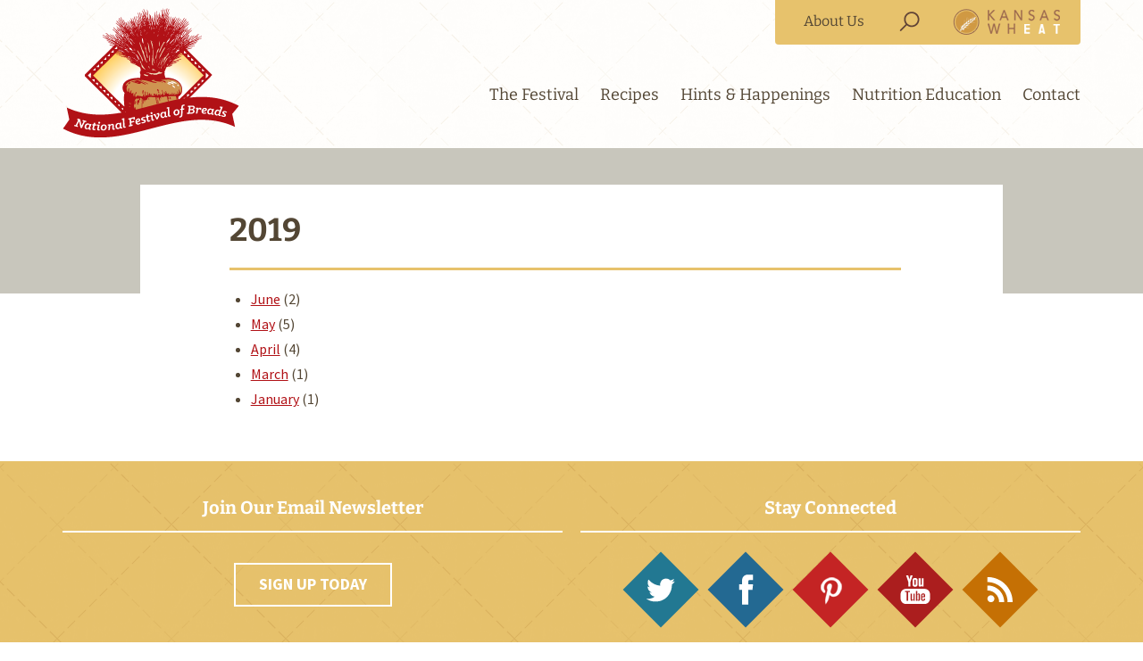

--- FILE ---
content_type: text/html; charset=utf-8
request_url: https://nationalfestivalofbreads.com/blog/2019
body_size: 4339
content:
<!DOCTYPE html>

<!--[if lt IE 7]> <html class="no-js ie6 oldie" lang="en"> <![endif]-->
<!--[if IE 7]> <html class="no-js ie7 oldie" lang="en"> <![endif]-->
<!--[if IE 8]> <html class="no-js ie8 oldie" lang="en"> <![endif]-->
<!--[if gt IE 8]><!--> <html class="no-js" lang="en"> <!--<![endif]-->

	<head>
	
		<meta charset="UTF-8" />
		<meta name="author" content="National Festival of Breads" />
		<meta name="viewport" content="width=device-width, initial-scale=1.0">		
		<meta name="p:domain_verify" content="e4017a817c79d98cd45b35d7ca0b7091"/>
		
		<title>2019 | National Festival of Breads</title>
		
		<link rel="shortcut icon" href="/sites/all/themes/festivalofbreads/favicon.ico" />
		<link rel="apple-touch-icon" href="/sites/all/themes/festivalofbreads/apple-touch-icon.png" />
		<link rel="alternate" type="application/rss+xml" title="RSS" href="/feed" />
		
		<!--[if gt IE 7]><!-->
		<link rel="stylesheet" href="https://nationalfestivalofbreads.com/sites/default/files/css/css_ywqYrtSodM0qVMzAkOSnqZ_iBnAVpkSeD_yPtUN9tBk.css" />
<link rel="stylesheet" href="https://nationalfestivalofbreads.com/sites/default/files/css/css_7qkqES-BtdDu_juc1wEB37tfxP7WIC_9NMsqDGk4NJo.css" />
<link rel="stylesheet" href="https://nationalfestivalofbreads.com/sites/default/files/css/css_9sV30OKZXNCteODCOnWSnyks_is5XmrnUpeOnLuArR0.css" />
<link rel="stylesheet" href="https://nationalfestivalofbreads.com/sites/default/files/css/css_4Xqz9UhRNDj569ouAOb93JKRym6IIzm960KEzypx96U.css" />
		<!--<![endif]-->
		
		<!--[if lt IE 8]>
		<link rel="stylesheet" href="/sites/all/themes/festivalofbreads/css/libs/ie6.1.1.css" media="screen, projection">
		<![endif]-->
		
		<script src="/sites/all/libraries/modernizr/modernizr-min.js"></script>
		
		<!--[if lt IE 9]>
		<script src="/sites/all/themes/festivalofbreads/js/libs/respond.js"></script>
		<![endif]-->
		
		<!--[if lt IE 10]>
		<link rel="stylesheet" href="/sites/all/themes/festivalofbreads/css/libs/ie9.css">
		<![endif]-->
		
		<script>
			// save the theme path for use in Javascript
			themePath = 'sites/all/themes/festivalofbreads';
		</script>
		
				
	</head>

	<body class="section-default">
	
				
		<header role="banner" class="header">
	<div class="container">
		<div class="row">
			<div class="logo">
				<a href="/">					<h1><img src="/sites/all/themes/festivalofbreads/img/logo.png" alt="National Festival of Breads" /></h1>
				</a>			</div> <!-- end .logo -->
						<nav class="main-menu" role="navigation">
				<div class="navbar-header">
					<button type="button" class="navbar-toggle" data-toggle="collapse" data-target=".navbar-main-menu-collapse">
						<span class="wrapper">
							<span class="nav-label">Menu</span>
							<span class="nav-icon">
								<span class="icon-bar"></span>
								<span class="icon-bar"></span>
								<span class="icon-bar"></span>
							</span>
						</span>
					</button>
				</div> <!-- end .navbar-header -->
				<div class="collapse navbar-collapse navbar-main-menu-collapse">
					<ul class="nav navbar-nav"><li class="menu-2350 first"><a href="/the-festival">The Festival</a></li>
<li class="menu-2342"><a href="/recipes">Recipes</a></li>
<li class="menu-2395"><a href="/hints-and-happenings">Hints &amp; Happenings</a></li>
<li class="menu-2396"><a href="/nutrition-education">Nutrition Education</a></li>
<li class="menu-2320 last"><a href="/contact">Contact</a></li>
</ul>											  <div class="region region-navigation">
    <div class="block block-menu-block secondary-menu">
	
	<section>

				
				
				
		<ul class="menu"><li class="first leaf has-children menu-mlid-2400"><a href="/about-us">About Us</a></li>
<li class="leaf menu-mlid-2551"><a href="/search" class="menu-item-search">Search</a></li>
<li class="last leaf menu-mlid-2552"><a href="http://www.kswheat.com" class="menu-item-kswheat">Kansas Wheat</a></li>
</ul>	
	</section>

</div> <!-- end .block -->
  </div>
									</div> <!-- end .nav-collapse -->
			</nav> <!-- end .main-menu -->
								</div> <!-- end .row -->
	</div> <!-- end .container -->
</header> <!-- end .header -->
	
<hr />
<div id="content" class="content content-without-sidebar">
	<div class="container">
		<div class="row">
			<section>
				<div role="main" class="main">
					 
																											<div class="content-header">
							<header>
								<h1 class="page-title">
									2019								</h1>
							</header>
						</div> <!-- end .content-header -->
															
					  <div class="region region-content">
    <div class="block block-system">
	
	<section>

				
				
				
		<div class="view view-blog view-id-blog view-display-id-news_archive media-list-blog view-dom-id-5db4d8892b2a81aa80ef43a2910f963b"><div class="item-list">
  <ul class="views-summary">
      <li><a href="/blog/2019/06">June</a>
              (2)
          </li>
      <li><a href="/blog/2019/05">May</a>
              (5)
          </li>
      <li><a href="/blog/2019/04">April</a>
              (4)
          </li>
      <li><a href="/blog/2019/03">March</a>
              (1)
          </li>
      <li><a href="/blog/2019/01">January</a>
              (1)
          </li>
    </ul>
</div>
</div> <!-- end .view -->	
	</section>

</div> <!-- end .block -->
  </div>
				</div> <!-- end .main -->
							</section>
		</div> <!-- end .row -->
	</div> <!-- end .container -->
</div> <!-- end .content -->
	<hr />
	<div class="bottom-banner">
		<div class="container">
			<div class="row">
				  <div class="region region-bottom-banner">
    <div class="block block-block newsletter">
	
	<section>

				
					<h2 class="block-title">Join Our Email Newsletter</h2>
				
				
		<hr/>
<form><a href="http://visitor.r20.constantcontact.com/d.jsp?llr=sfdzp7cab&p=oi&m=1102615186610&sit=pgrmo7heb&f=7e8bb071-0c81-4da8-969d-640d160cdad9" class="form-submit btn btn-invert">Sign up today</a></form>	
	</section>

</div> <!-- end .block -->
<div class="block block-block social">
	
	<section>

				
					<h2 class="block-title">Stay Connected</h2>
				
				
		<hr>
<ul>
	<li class="first twitter"><a href="http://twitter.com/#!/kansaswheat">Twitter</a></li>
	<li class="facebook"><a href="http://www.facebook.com/kansaswheat">Facebook</a></li>
	<li class="pinterest"><a href="http://www.pinterest.com/americasbread/">Pinterest</a></li>
	<li class="youtube"><a href="http://www.youtube.com/user/WeAreKansasWheat?feature=mhee/">YouTube</a></li>
	<li class="rss"><a href="/feed">RSS</a></li>
</ul>
	
	</section>

</div> <!-- end .block -->
  </div>
			</div> <!-- end .row -->
		</div> <!-- end .container -->
	</div> <!-- end .bottom-banner -->
	<hr />
	<div class="footer-banner">
		<div class="container">
			<div class="row">
				  <div class="region region-footer-banner">
    <div class="block block-views sponsors">
	
	<section>

				
					<h2 class="block-title">Thank you to our Sponsors</h2>
				
				
		<div class="view view-grid-listing view-id-grid_listing view-display-id-block_1 view-dom-id-aeaf2574d599b366c150aacddf961cd3"><div class="views-row views-row-1 views-row-odd views-row-first"><div class="thumbnail">
<a href="https://www.kingarthurbaking.com/" target="_blank"><img src="https://nationalfestivalofbreads.com/sites/default/files/styles/sponsor/public/kaf_baking_company.png?itok=P4n4wU8W" width="367" height="180" alt="" /></a>
</div>
</div><div class="views-row views-row-2 views-row-even views-row-last"><div class="thumbnail">
<a href="http://kswheat.com/" target="_blank"><img src="https://nationalfestivalofbreads.com/sites/default/files/styles/sponsor/public/kansaswheatfinal.png?itok=BeUpSScI" width="367" height="180" alt="" /></a>
</div>
</div></div> <!-- end .view -->	
	</section>

</div> <!-- end .block -->
  </div>
			</div> <!-- end .row -->
		</div> <!-- end .container -->
	</div> <!-- end .footer-banner -->
<hr />
<footer role="contentinfo" class="footer">
	<div class="container">
		<div class="row">
			  <div class="region region-footer">
    <div class="block block-block copyright">
	
	<section>

				
				
				
		<p>Copyright © 2026 National Festival of Breads • <a href="/node/536">Privacy Policy</a></p>	
	</section>

</div> <!-- end .block -->
<div class="block block-block contact-info">
	
	<section>

				
				
				
		<p>1990 Kimball Avenue, Manhattan KS 66502 • 785.539.0255 • <a href="mailto:kswheat@kswheat.com">kswheat@kswheat.com</a></p>	
	</section>

</div> <!-- end .block -->
<div class="block block-block credits">
	
	<section>

				
				
				
		<p>Design: <a href="http://newbostoncreative.com/">New Boston Creative Group, LLC</a></p>	
	</section>

</div> <!-- end .block -->
  </div>
		</div> <!-- end .row -->
	</div> <!-- end .container -->
</footer> <!-- end .footer -->

		<script src="//ajax.googleapis.com/ajax/libs/jquery/1.12.4/jquery.min.js"></script>
<script>window.jQuery || document.write("<script src='/sites/all/modules/jquery_update/replace/jquery/1.12/jquery.min.js'>\x3C/script>")</script>
<script src="https://nationalfestivalofbreads.com/sites/default/files/js/js_GOikDsJOX04Aww72M-XK1hkq4qiL_1XgGsRdkL0XlDo.js"></script>
<script src="https://nationalfestivalofbreads.com/sites/default/files/js/js_gHk2gWJ_Qw_jU2qRiUmSl7d8oly1Cx7lQFrqcp3RXcI.js"></script>
<script src="https://nationalfestivalofbreads.com/sites/default/files/js/js_g7G5xcg0dEILztLPksPl-VEVOU7FLzvtRwCRPOSe_Ng.js"></script>
<script src="https://www.googletagmanager.com/gtag/js?id=UA-17646737-2"></script>
<script>window.dataLayer = window.dataLayer || [];function gtag(){dataLayer.push(arguments)};gtag("js", new Date());gtag("set", "developer_id.dMDhkMT", true);gtag("config", "UA-17646737-2", {"groups":"default","allow_ad_personalization_signals":false});</script>
<script src="https://nationalfestivalofbreads.com/sites/default/files/js/js_frARIbkYCRk9kSxf1cH08w-lO6IBLYIk-QI_IegKjbE.js"></script>
<script>jQuery.extend(Drupal.settings, {"basePath":"\/","pathPrefix":"","setHasJsCookie":0,"ajaxPageState":{"theme":"festivalofbreads","theme_token":"ZpjdVQjqGeHIVlxJfWoflIJJgNHtebqaZt50zI2DBOw","js":{"sites\/all\/libraries\/fastclick\/fastclick.js":1,"0":1,"\/\/ajax.googleapis.com\/ajax\/libs\/jquery\/1.12.4\/jquery.min.js":1,"1":1,"misc\/jquery-extend-3.4.0.js":1,"misc\/jquery-html-prefilter-3.5.0-backport.js":1,"misc\/jquery.once.js":1,"misc\/drupal.js":1,"sites\/all\/modules\/jquery_update\/js\/jquery_browser.js":1,"sites\/all\/modules\/entityreference\/js\/entityreference.js":1,"sites\/all\/libraries\/colorbox\/jquery.colorbox-min.js":1,"sites\/all\/modules\/colorbox\/js\/colorbox.js":1,"sites\/all\/modules\/colorbox\/styles\/default\/colorbox_style.js":1,"sites\/all\/modules\/custom_search\/js\/custom_search.js":1,"sites\/all\/modules\/google_analytics\/googleanalytics.js":1,"https:\/\/www.googletagmanager.com\/gtag\/js?id=UA-17646737-2":1,"2":1,"sites\/all\/themes\/festivalofbreads\/js\/libs\/bootstrap.min.js":1,"sites\/all\/themes\/festivalofbreads\/js\/libs\/plugins\/jquery.easing.1.3.js":1,"sites\/all\/themes\/festivalofbreads\/js\/libs\/plugins\/jquery.animate-enhanced.min.js":1,"sites\/all\/themes\/festivalofbreads\/js\/libs\/plugins\/jquery.superslides.min.js":1,"sites\/all\/themes\/festivalofbreads\/js\/libs\/plugins\/jquery.fitvids.js":1,"sites\/all\/themes\/festivalofbreads\/js\/script.js":1},"css":{"modules\/system\/system.base.css":1,"modules\/system\/system.menus.css":1,"modules\/system\/system.messages.css":1,"modules\/system\/system.theme.css":1,"sites\/all\/modules\/date\/date_repeat_field\/date_repeat_field.css":1,"modules\/field\/theme\/field.css":1,"modules\/node\/node.css":1,"modules\/search\/search.css":1,"modules\/user\/user.css":1,"sites\/all\/modules\/views\/css\/views.css":1,"sites\/all\/modules\/colorbox\/styles\/default\/colorbox_style.css":1,"sites\/all\/modules\/ctools\/css\/ctools.css":1,"sites\/all\/modules\/addtoany\/addtoany.css":1,"sites\/all\/themes\/festivalofbreads\/css\/override\/kill\/ctools.css":1,"sites\/all\/themes\/festivalofbreads\/css\/override\/kill\/field.css":1,"sites\/all\/themes\/festivalofbreads\/css\/override\/kill\/node.css":1,"sites\/all\/themes\/festivalofbreads\/css\/override\/kill\/system.menus.css":1,"sites\/all\/themes\/festivalofbreads\/css\/override\/kill\/system.messages.css":1,"sites\/all\/themes\/festivalofbreads\/css\/override\/kill\/user.css":1,"sites\/all\/themes\/festivalofbreads\/css\/override\/kill\/views.css":1,"sites\/all\/themes\/festivalofbreads\/css\/libs\/superslides.css":1,"sites\/all\/themes\/festivalofbreads\/css\/style.css":1}},"colorbox":{"opacity":"0.85","current":"{current} of {total}","previous":"\u00ab Prev","next":"Next \u00bb","close":"Close","maxWidth":"98%","maxHeight":"98%","fixed":true,"mobiledetect":true,"mobiledevicewidth":"480px","file_public_path":"\/sites\/default\/files","specificPagesDefaultValue":"admin*\nimagebrowser*\nimg_assist*\nimce*\nnode\/add\/*\nnode\/*\/edit\nprint\/*\nprintpdf\/*\nsystem\/ajax\nsystem\/ajax\/*"},"custom_search":{"form_target":"_self","solr":0},"better_exposed_filters":{"views":{"blog":{"displays":{"news_archive":{"filters":[]}}},"grid_listing":{"displays":{"block_1":{"filters":[]}}}}},"googleanalytics":{"account":["UA-17646737-2"],"trackOutbound":1,"trackMailto":1,"trackDownload":1,"trackDownloadExtensions":"7z|aac|arc|arj|asf|asx|avi|bin|csv|doc(x|m)?|dot(x|m)?|exe|flv|gif|gz|gzip|hqx|jar|jpe?g|js|mp(2|3|4|e?g)|mov(ie)?|msi|msp|pdf|phps|png|ppt(x|m)?|pot(x|m)?|pps(x|m)?|ppam|sld(x|m)?|thmx|qtm?|ra(m|r)?|sea|sit|tar|tgz|torrent|txt|wav|wma|wmv|wpd|xls(x|m|b)?|xlt(x|m)|xlam|xml|z|zip","trackColorbox":1},"currentPath":"blog\/2019","currentPathIsAdmin":false});</script>

		<script src="https://nationalfestivalofbreads.com/sites/default/files/js/js_8mv6WVeHKYFQ95z68zvBMJ44E1OSmQ9TT0aLomZJDrw.js"></script>
<script>jQuery(document).ready(function() {
        FastClick.attach(document.body);
      });</script>
		
	<script async src="https://i.simpli.fi/dpx.js?cid=92176&action=100&segment=kansaswheatcom missionsitepixel&m=1&sifi_tuid=53296"></script>
	<script async src="https://i.simpli.fi/dpx.js?cid=92176&conversion=40&campaign_id=0&m=1&ti d=Viewthrough&c=kansaswheatcommissionviewthrough&sifi_tuid=53297"></script>	
	<script async src='https://tag.simpli.fi/sifitag/1e7cdda0-4770-0137-5d62-067f653fa718'></script>
	</body>
	<!-- Google tag (gtag.js) --> 
	<script async src="https://www.googletagmanager.com/gtag/js?id=G-QPPFV6N9SQ"></script> <script> window.dataLayer = window.dataLayer || []; function gtag(){dataLayer.push(arguments);} gtag('js', new Date()); gtag('config', 'G-QPPFV6N9SQ'); </script>
</html>


--- FILE ---
content_type: text/css
request_url: https://nationalfestivalofbreads.com/sites/default/files/css/css_4Xqz9UhRNDj569ouAOb93JKRym6IIzm960KEzypx96U.css
body_size: 23021
content:
.slides{position:relative;}.slides .slides-container{display:none;}.slides .scrollable{*zoom:1;position:relative;top:0;left:0;overflow-y:auto;-webkit-overflow-scrolling:touch;height:100%;}.slides .scrollable:after{content:"";display:table;clear:both;}.slides-navigation{margin:0 auto;position:absolute;z-index:3;top:46%;width:100%;}.slides-navigation a{position:absolute;display:block;}.slides-navigation a.prev{left:0;}.slides-navigation a.next{right:0;}.slides-pagination{position:absolute;z-index:3;bottom:0;text-align:center;width:100%;}.slides-pagination a{border:2px solid #222;border-radius:15px;width:10px;height:10px;display:-moz-inline-stack;display:inline-block;vertical-align:middle;*vertical-align:auto;zoom:1;*display:inline;background-image:url("[data-uri]");margin:2px;overflow:hidden;text-indent:-100%;}.slides-pagination a.current{background:#222;}
article,aside,details,figcaption,figure,footer,header,hgroup,main,nav,section,summary{display:block;}audio,canvas,video{display:inline-block;}audio:not([controls]){display:none;height:0;}[hidden]{display:none;}html{font-family:sans-serif;-webkit-text-size-adjust:100%;-ms-text-size-adjust:100%;}body{margin:0;}a:focus{outline:thin dotted;}a:active,a:hover{outline:0;}h1{font-size:2em;margin:0.67em 0;}abbr[title]{border-bottom:1px dotted;}b,strong{font-weight:bold;}dfn{font-style:italic;}hr{-moz-box-sizing:content-box;box-sizing:content-box;height:0;}mark{background:#ff0;color:#000;}code,kbd,pre,samp{font-family:monospace,serif;font-size:1em;}pre{white-space:pre-wrap;}q{quotes:"\201C" "\201D" "\2018" "\2019";}small{font-size:80%;}sub,sup{font-size:75%;line-height:0;position:relative;vertical-align:baseline;}sup{top:-0.5em;}sub{bottom:-0.25em;}img{border:0;}svg:not(:root){overflow:hidden;}figure{margin:0;}fieldset{border:1px solid #c0c0c0;margin:0 2px;padding:0.35em 0.625em 0.75em;}legend{border:0;padding:0;}button,input,select,textarea{font-family:inherit;font-size:100%;margin:0;}button,input{line-height:normal;}button,select{text-transform:none;}button,html input[type="button"],input[type="reset"],input[type="submit"]{-webkit-appearance:button;cursor:pointer;}button[disabled],html input[disabled]{cursor:default;}input[type="checkbox"],input[type="radio"]{box-sizing:border-box;padding:0;}input[type="search"]{-webkit-appearance:textfield;-moz-box-sizing:content-box;-webkit-box-sizing:content-box;box-sizing:content-box;}input[type="search"]::-webkit-search-cancel-button,input[type="search"]::-webkit-search-decoration{-webkit-appearance:none;}button::-moz-focus-inner,input::-moz-focus-inner{border:0;padding:0;}textarea{overflow:auto;vertical-align:top;}table{border-collapse:collapse;border-spacing:0;}@media print{*{text-shadow:none !important;color:#000 !important;background:transparent !important;box-shadow:none !important;}a,a:visited{text-decoration:underline;}a[href]:after{content:" (" attr(href) ")";}abbr[title]:after{content:" (" attr(title) ")";}.ir a:after,a[href^="javascript:"]:after,a[href^="#"]:after{content:"";}pre,blockquote{border:1px solid #999;page-break-inside:avoid;}thead{display:table-header-group;}tr,img{page-break-inside:avoid;}img{max-width:100% !important;}@page{margin:2cm 0.5cm;}p,h2,h3{orphans:3;widows:3;}h2,h3{page-break-after:avoid;}.navbar{display:none;}.table td,.table th{background-color:#fff !important;}.btn > .caret,.dropup > .btn > .caret{border-top-color:#000 !important;}.label{border:1px solid #000;}.table{border-collapse:collapse !important;}.table-bordered th,.table-bordered td{border:1px solid #ddd !important;}}*,*:before,*:after{-webkit-box-sizing:border-box;-moz-box-sizing:border-box;box-sizing:border-box;}html{font-size:62.5%;-webkit-tap-highlight-color:rgba(0,0,0,0);}body{font-family:'Source Sans Pro',"Helvetica Neue",Helvetica,Arial,sans-serif;font-size:16px;line-height:1.5;color:#534634;background-color:#fff;}input,button,select,textarea{font-family:inherit;font-size:inherit;line-height:inherit;}button,input,select[multiple],textarea{background-image:none;}a{color:#b11116;text-decoration:none;}a:hover,a:focus{color:#820d10;text-decoration:underline;}a:focus{outline:thin dotted #333;outline:5px auto -webkit-focus-ring-color;outline-offset:-2px;}img{vertical-align:middle;}.img-responsive{display:block;max-width:100%;height:auto;}.img-rounded{border-radius:6px;}.img-thumbnail{padding:4px;line-height:1.5;background-color:#fff;border:1px solid #ddd;border-radius:4px;-webkit-transition:all 0.2s ease-in-out;transition:all 0.2s ease-in-out;display:inline-block;max-width:100%;height:auto;}.img-circle{border-radius:50%;}hr{margin-top:24px;margin-bottom:24px;border:0;border-top:1px solid #eeeeee;}.sr-only{position:absolute;width:1px;height:1px;margin:-1px;padding:0;overflow:hidden;clip:rect(0 0 0 0);border:0;}p{margin:0 0 12px;}.lead{margin-bottom:24px;font-size:18.4px;font-weight:200;line-height:1.4;}@media (min-width:768px){.lead{font-size:24px;}}small{font-size:85%;}cite{font-style:normal;}.text-muted{color:#999999;}.text-primary{color:#428bca;}.text-warning{color:#c09853;}.text-danger{color:#b94a48;}.text-success{color:#468847;}.text-info{color:#3a87ad;}.text-left{text-align:left;}.text-right{text-align:right;}.text-center{text-align:center;}h1,h2,h3,h4,h5,h6,.h1,.h2,.h3,.h4,.h5,.h6{font-family:'Bitter',Georgia,"Times New Roman",Times,serif;font-weight:700;line-height:1.2;}h1 small,h2 small,h3 small,h4 small,h5 small,h6 small,.h1 small,.h2 small,.h3 small,.h4 small,.h5 small,.h6 small{font-weight:normal;line-height:1;color:#999999;}h1,h2,h3{margin-top:24px;margin-bottom:12px;}h4,h5,h6{margin-top:12px;margin-bottom:12px;}h1,.h1{font-size:41px;}h2,.h2{font-size:34px;}h3,.h3{font-size:28px;}h4,.h4{font-size:20px;}h5,.h5{font-size:16px;}h6,.h6{font-size:14px;}h1 small,.h1 small{font-size:28px;}h2 small,.h2 small{font-size:20px;}h3 small,.h3 small,h4 small,.h4 small{font-size:16px;}.page-header{padding-bottom:11px;margin:48px 0 24px;border-bottom:1px solid #eeeeee;}ul,ol{margin-top:0;margin-bottom:12px;}ul ul,ol ul,ul ol,ol ol{margin-bottom:0;}.list-unstyled{padding-left:0;list-style:none;}.list-inline{padding-left:0;list-style:none;}.list-inline > li{display:inline-block;padding-left:5px;padding-right:5px;}dl{margin-bottom:24px;}dt,dd{line-height:1.5;}dt{font-weight:bold;}dd{margin-left:0;}@media (min-width:992px){.dl-horizontal dt{float:left;width:160px;clear:left;text-align:right;overflow:hidden;text-overflow:ellipsis;white-space:nowrap;}.dl-horizontal dd{margin-left:180px;}.dl-horizontal dd:before,.dl-horizontal dd:after{content:" ";display:table;}.dl-horizontal dd:after{clear:both;}.dl-horizontal dd:before,.dl-horizontal dd:after{content:" ";display:table;}.dl-horizontal dd:after{clear:both;}}abbr[title],abbr[data-original-title]{cursor:help;border-bottom:1px dotted #999999;}abbr.initialism{font-size:90%;text-transform:uppercase;}blockquote{padding:12px 24px;margin:0 0 24px;border-left:5px solid #eeeeee;}blockquote p{font-size:20px;font-weight:300;line-height:1.25;}blockquote p:last-child{margin-bottom:0;}blockquote small{display:block;line-height:1.5;color:#999999;}blockquote small:before{content:'\2014 \00A0';}blockquote.pull-right{padding-right:15px;padding-left:0;border-right:5px solid #eeeeee;border-left:0;}blockquote.pull-right p,blockquote.pull-right small{text-align:right;}blockquote.pull-right small:before{content:'';}blockquote.pull-right small:after{content:'\00A0 \2014';}q:before,q:after,blockquote:before,blockquote:after{content:"";}address{display:block;margin-bottom:24px;font-style:normal;line-height:1.5;}code,pre{font-family:Monaco,Menlo,Consolas,"Courier New",monospace;}code{padding:2px 4px;font-size:90%;color:#c7254e;background-color:#f9f2f4;white-space:nowrap;border-radius:4px;}pre{display:block;padding:11.5px;margin:0 0 12px;font-size:15px;line-height:1.5;word-break:break-all;word-wrap:break-word;color:#333333;background-color:#f5f5f5;border:1px solid #ccc;border-radius:4px;}pre.prettyprint{margin-bottom:24px;}pre code{padding:0;font-size:inherit;color:inherit;white-space:pre-wrap;background-color:transparent;border:0;}.pre-scrollable{max-height:340px;overflow-y:scroll;}.container{margin-right:auto;margin-left:auto;padding-left:10px;padding-right:10px;}.container:before,.container:after{content:" ";display:table;}.container:after{clear:both;}.container:before,.container:after{content:" ";display:table;}.container:after{clear:both;}.row{margin-left:-10px;margin-right:-10px;}.row:before,.row:after{content:" ";display:table;}.row:after{clear:both;}.row:before,.row:after{content:" ";display:table;}.row:after{clear:both;}.col-xs-1,.col-xs-2,.col-xs-3,.col-xs-4,.col-xs-5,.col-xs-6,.col-xs-7,.col-xs-8,.col-xs-9,.col-xs-10,.col-xs-11,.col-xs-12,.col-sm-1,.col-sm-2,.col-sm-3,.col-sm-4,.col-sm-5,.col-sm-6,.col-sm-7,.col-sm-8,.col-sm-9,.col-sm-10,.col-sm-11,.col-sm-12,.col-md-1,.col-md-2,.col-md-3,.col-md-4,.col-md-5,.col-md-6,.col-md-7,.col-md-8,.col-md-9,.col-md-10,.col-md-11,.col-md-12,.col-lg-1,.col-lg-2,.col-lg-3,.col-lg-4,.col-lg-5,.col-lg-6,.col-lg-7,.col-lg-8,.col-lg-9,.col-lg-10,.col-lg-11,.col-lg-12{position:relative;min-height:1px;padding-left:10px;padding-right:10px;}.col-xs-1,.col-xs-2,.col-xs-3,.col-xs-4,.col-xs-5,.col-xs-6,.col-xs-7,.col-xs-8,.col-xs-9,.col-xs-10,.col-xs-11{float:left;}.col-xs-1{width:8.33333333%;}.col-xs-2{width:16.66666667%;}.col-xs-3{width:25%;}.col-xs-4{width:33.33333333%;}.col-xs-5{width:41.66666667%;}.col-xs-6{width:50%;}.col-xs-7{width:58.33333333%;}.col-xs-8{width:66.66666667%;}.col-xs-9{width:75%;}.col-xs-10{width:83.33333333%;}.col-xs-11{width:91.66666667%;}.col-xs-12{width:100%;}@media (min-width:768px){.container{max-width:740px;}.col-sm-1,.col-sm-2,.col-sm-3,.col-sm-4,.col-sm-5,.col-sm-6,.col-sm-7,.col-sm-8,.col-sm-9,.col-sm-10,.col-sm-11{float:left;}.col-sm-1{width:8.33333333%;}.col-sm-2{width:16.66666667%;}.col-sm-3{width:25%;}.col-sm-4{width:33.33333333%;}.col-sm-5{width:41.66666667%;}.col-sm-6{width:50%;}.col-sm-7{width:58.33333333%;}.col-sm-8{width:66.66666667%;}.col-sm-9{width:75%;}.col-sm-10{width:83.33333333%;}.col-sm-11{width:91.66666667%;}.col-sm-12{width:100%;}.col-sm-push-1{left:8.33333333%;}.col-sm-push-2{left:16.66666667%;}.col-sm-push-3{left:25%;}.col-sm-push-4{left:33.33333333%;}.col-sm-push-5{left:41.66666667%;}.col-sm-push-6{left:50%;}.col-sm-push-7{left:58.33333333%;}.col-sm-push-8{left:66.66666667%;}.col-sm-push-9{left:75%;}.col-sm-push-10{left:83.33333333%;}.col-sm-push-11{left:91.66666667%;}.col-sm-pull-1{right:8.33333333%;}.col-sm-pull-2{right:16.66666667%;}.col-sm-pull-3{right:25%;}.col-sm-pull-4{right:33.33333333%;}.col-sm-pull-5{right:41.66666667%;}.col-sm-pull-6{right:50%;}.col-sm-pull-7{right:58.33333333%;}.col-sm-pull-8{right:66.66666667%;}.col-sm-pull-9{right:75%;}.col-sm-pull-10{right:83.33333333%;}.col-sm-pull-11{right:91.66666667%;}.col-sm-offset-1{margin-left:8.33333333%;}.col-sm-offset-2{margin-left:16.66666667%;}.col-sm-offset-3{margin-left:25%;}.col-sm-offset-4{margin-left:33.33333333%;}.col-sm-offset-5{margin-left:41.66666667%;}.col-sm-offset-6{margin-left:50%;}.col-sm-offset-7{margin-left:58.33333333%;}.col-sm-offset-8{margin-left:66.66666667%;}.col-sm-offset-9{margin-left:75%;}.col-sm-offset-10{margin-left:83.33333333%;}.col-sm-offset-11{margin-left:91.66666667%;}}@media (min-width:992px){.container{max-width:960px;}.col-md-1,.col-md-2,.col-md-3,.col-md-4,.col-md-5,.col-md-6,.col-md-7,.col-md-8,.col-md-9,.col-md-10,.col-md-11{float:left;}.col-md-1{width:8.33333333%;}.col-md-2{width:16.66666667%;}.col-md-3{width:25%;}.col-md-4{width:33.33333333%;}.col-md-5{width:41.66666667%;}.col-md-6{width:50%;}.col-md-7{width:58.33333333%;}.col-md-8{width:66.66666667%;}.col-md-9{width:75%;}.col-md-10{width:83.33333333%;}.col-md-11{width:91.66666667%;}.col-md-12{width:100%;}.col-md-push-0{left:auto;}.col-md-push-1{left:8.33333333%;}.col-md-push-2{left:16.66666667%;}.col-md-push-3{left:25%;}.col-md-push-4{left:33.33333333%;}.col-md-push-5{left:41.66666667%;}.col-md-push-6{left:50%;}.col-md-push-7{left:58.33333333%;}.col-md-push-8{left:66.66666667%;}.col-md-push-9{left:75%;}.col-md-push-10{left:83.33333333%;}.col-md-push-11{left:91.66666667%;}.col-md-pull-0{right:auto;}.col-md-pull-1{right:8.33333333%;}.col-md-pull-2{right:16.66666667%;}.col-md-pull-3{right:25%;}.col-md-pull-4{right:33.33333333%;}.col-md-pull-5{right:41.66666667%;}.col-md-pull-6{right:50%;}.col-md-pull-7{right:58.33333333%;}.col-md-pull-8{right:66.66666667%;}.col-md-pull-9{right:75%;}.col-md-pull-10{right:83.33333333%;}.col-md-pull-11{right:91.66666667%;}.col-md-offset-0{margin-left:0;}.col-md-offset-1{margin-left:8.33333333%;}.col-md-offset-2{margin-left:16.66666667%;}.col-md-offset-3{margin-left:25%;}.col-md-offset-4{margin-left:33.33333333%;}.col-md-offset-5{margin-left:41.66666667%;}.col-md-offset-6{margin-left:50%;}.col-md-offset-7{margin-left:58.33333333%;}.col-md-offset-8{margin-left:66.66666667%;}.col-md-offset-9{margin-left:75%;}.col-md-offset-10{margin-left:83.33333333%;}.col-md-offset-11{margin-left:91.66666667%;}}@media (min-width:1200px){.container{max-width:1160px;}.col-lg-1,.col-lg-2,.col-lg-3,.col-lg-4,.col-lg-5,.col-lg-6,.col-lg-7,.col-lg-8,.col-lg-9,.col-lg-10,.col-lg-11{float:left;}.col-lg-1{width:8.33333333%;}.col-lg-2{width:16.66666667%;}.col-lg-3{width:25%;}.col-lg-4{width:33.33333333%;}.col-lg-5{width:41.66666667%;}.col-lg-6{width:50%;}.col-lg-7{width:58.33333333%;}.col-lg-8{width:66.66666667%;}.col-lg-9{width:75%;}.col-lg-10{width:83.33333333%;}.col-lg-11{width:91.66666667%;}.col-lg-12{width:100%;}.col-lg-push-0{left:auto;}.col-lg-push-1{left:8.33333333%;}.col-lg-push-2{left:16.66666667%;}.col-lg-push-3{left:25%;}.col-lg-push-4{left:33.33333333%;}.col-lg-push-5{left:41.66666667%;}.col-lg-push-6{left:50%;}.col-lg-push-7{left:58.33333333%;}.col-lg-push-8{left:66.66666667%;}.col-lg-push-9{left:75%;}.col-lg-push-10{left:83.33333333%;}.col-lg-push-11{left:91.66666667%;}.col-lg-pull-0{right:auto;}.col-lg-pull-1{right:8.33333333%;}.col-lg-pull-2{right:16.66666667%;}.col-lg-pull-3{right:25%;}.col-lg-pull-4{right:33.33333333%;}.col-lg-pull-5{right:41.66666667%;}.col-lg-pull-6{right:50%;}.col-lg-pull-7{right:58.33333333%;}.col-lg-pull-8{right:66.66666667%;}.col-lg-pull-9{right:75%;}.col-lg-pull-10{right:83.33333333%;}.col-lg-pull-11{right:91.66666667%;}.col-lg-offset-0{margin-left:0;}.col-lg-offset-1{margin-left:8.33333333%;}.col-lg-offset-2{margin-left:16.66666667%;}.col-lg-offset-3{margin-left:25%;}.col-lg-offset-4{margin-left:33.33333333%;}.col-lg-offset-5{margin-left:41.66666667%;}.col-lg-offset-6{margin-left:50%;}.col-lg-offset-7{margin-left:58.33333333%;}.col-lg-offset-8{margin-left:66.66666667%;}.col-lg-offset-9{margin-left:75%;}.col-lg-offset-10{margin-left:83.33333333%;}.col-lg-offset-11{margin-left:91.66666667%;}}table{max-width:100%;background-color:transparent;}th{text-align:left;}.table{width:100%;margin-bottom:24px;}.table thead > tr > th,.table tbody > tr > th,.table tfoot > tr > th,.table thead > tr > td,.table tbody > tr > td,.table tfoot > tr > td{padding:8px;line-height:1.5;vertical-align:top;border-top:1px solid #ddd;}.table thead > tr > th{vertical-align:bottom;border-bottom:2px solid #ddd;}.table caption + thead tr:first-child th,.table colgroup + thead tr:first-child th,.table thead:first-child tr:first-child th,.table caption + thead tr:first-child td,.table colgroup + thead tr:first-child td,.table thead:first-child tr:first-child td{border-top:0;}.table tbody + tbody{border-top:2px solid #ddd;}.table .table{background-color:#fff;}.table-condensed thead > tr > th,.table-condensed tbody > tr > th,.table-condensed tfoot > tr > th,.table-condensed thead > tr > td,.table-condensed tbody > tr > td,.table-condensed tfoot > tr > td{padding:5px;}.table-bordered{border:1px solid #ddd;}.table-bordered > thead > tr > th,.table-bordered > tbody > tr > th,.table-bordered > tfoot > tr > th,.table-bordered > thead > tr > td,.table-bordered > tbody > tr > td,.table-bordered > tfoot > tr > td{border:1px solid #ddd;}.table-bordered > thead > tr > th,.table-bordered > thead > tr > td{border-bottom-width:2px;}.table-striped > tbody > tr:nth-child(odd) > td,.table-striped > tbody > tr:nth-child(odd) > th{background-color:#f9f9f9;}.table-hover > tbody > tr:hover > td,.table-hover > tbody > tr:hover > th{background-color:#f5f5f5;}table col[class*="col-"]{float:none;display:table-column;}table td[class*="col-"],table th[class*="col-"]{float:none;display:table-cell;}.table > thead > tr > td.active,.table > tbody > tr > td.active,.table > tfoot > tr > td.active,.table > thead > tr > th.active,.table > tbody > tr > th.active,.table > tfoot > tr > th.active,.table > thead > tr.active > td,.table > tbody > tr.active > td,.table > tfoot > tr.active > td,.table > thead > tr.active > th,.table > tbody > tr.active > th,.table > tfoot > tr.active > th{background-color:#f5f5f5;}.table > thead > tr > td.success,.table > tbody > tr > td.success,.table > tfoot > tr > td.success,.table > thead > tr > th.success,.table > tbody > tr > th.success,.table > tfoot > tr > th.success,.table > thead > tr.success > td,.table > tbody > tr.success > td,.table > tfoot > tr.success > td,.table > thead > tr.success > th,.table > tbody > tr.success > th,.table > tfoot > tr.success > th{background-color:#dff0d8;border-color:#d6e9c6;}.table-hover > tbody > tr > td.success:hover,.table-hover > tbody > tr > th.success:hover,.table-hover > tbody > tr.success:hover > td{background-color:#d0e9c6;border-color:#c9e2b3;}.table > thead > tr > td.danger,.table > tbody > tr > td.danger,.table > tfoot > tr > td.danger,.table > thead > tr > th.danger,.table > tbody > tr > th.danger,.table > tfoot > tr > th.danger,.table > thead > tr.danger > td,.table > tbody > tr.danger > td,.table > tfoot > tr.danger > td,.table > thead > tr.danger > th,.table > tbody > tr.danger > th,.table > tfoot > tr.danger > th{background-color:#f2dede;border-color:#eed3d7;}.table-hover > tbody > tr > td.danger:hover,.table-hover > tbody > tr > th.danger:hover,.table-hover > tbody > tr.danger:hover > td{background-color:#ebcccc;border-color:#e6c1c7;}.table > thead > tr > td.warning,.table > tbody > tr > td.warning,.table > tfoot > tr > td.warning,.table > thead > tr > th.warning,.table > tbody > tr > th.warning,.table > tfoot > tr > th.warning,.table > thead > tr.warning > td,.table > tbody > tr.warning > td,.table > tfoot > tr.warning > td,.table > thead > tr.warning > th,.table > tbody > tr.warning > th,.table > tfoot > tr.warning > th{background-color:#fcf8e3;border-color:#fbeed5;}.table-hover > tbody > tr > td.warning:hover,.table-hover > tbody > tr > th.warning:hover,.table-hover > tbody > tr.warning:hover > td{background-color:#faf2cc;border-color:#f8e5be;}@media (max-width:768px){.table-responsive{width:100%;margin-bottom:15px;overflow-y:hidden;overflow-x:scroll;border:1px solid #ddd;}.table-responsive > .table{margin-bottom:0;background-color:#fff;}.table-responsive > .table > thead > tr > th,.table-responsive > .table > tbody > tr > th,.table-responsive > .table > tfoot > tr > th,.table-responsive > .table > thead > tr > td,.table-responsive > .table > tbody > tr > td,.table-responsive > .table > tfoot > tr > td{white-space:nowrap;}.table-responsive > .table-bordered{border:0;}.table-responsive > .table-bordered > thead > tr > th:first-child,.table-responsive > .table-bordered > tbody > tr > th:first-child,.table-responsive > .table-bordered > tfoot > tr > th:first-child,.table-responsive > .table-bordered > thead > tr > td:first-child,.table-responsive > .table-bordered > tbody > tr > td:first-child,.table-responsive > .table-bordered > tfoot > tr > td:first-child{border-left:0;}.table-responsive > .table-bordered > thead > tr > th:last-child,.table-responsive > .table-bordered > tbody > tr > th:last-child,.table-responsive > .table-bordered > tfoot > tr > th:last-child,.table-responsive > .table-bordered > thead > tr > td:last-child,.table-responsive > .table-bordered > tbody > tr > td:last-child,.table-responsive > .table-bordered > tfoot > tr > td:last-child{border-right:0;}.table-responsive > .table-bordered > thead > tr:last-child > th,.table-responsive > .table-bordered > tbody > tr:last-child > th,.table-responsive > .table-bordered > tfoot > tr:last-child > th,.table-responsive > .table-bordered > thead > tr:last-child > td,.table-responsive > .table-bordered > tbody > tr:last-child > td,.table-responsive > .table-bordered > tfoot > tr:last-child > td{border-bottom:0;}}fieldset{padding:0;margin:0;border:0;}legend{display:block;width:100%;padding:0;margin-bottom:24px;font-size:24px;line-height:inherit;color:#333333;border:0;border-bottom:1px solid #e5e5e5;}label{display:inline-block;margin-bottom:5px;font-weight:bold;}input[type="search"]{-webkit-box-sizing:border-box;-moz-box-sizing:border-box;box-sizing:border-box;}input[type="radio"],input[type="checkbox"]{margin:4px 0 0;margin-top:1px \9;line-height:normal;}input[type="file"]{display:block;}select[multiple],select[size]{height:auto;}select optgroup{font-size:inherit;font-style:inherit;font-family:inherit;}input[type="file"]:focus,input[type="radio"]:focus,input[type="checkbox"]:focus{outline:thin dotted #333;outline:5px auto -webkit-focus-ring-color;outline-offset:-2px;}input[type="number"]::-webkit-outer-spin-button,input[type="number"]::-webkit-inner-spin-button{height:auto;}.form-control:-moz-placeholder{color:#999999;}.form-control::-moz-placeholder{color:#999999;}.form-control:-ms-input-placeholder{color:#999999;}.form-control::-webkit-input-placeholder{color:#999999;}.form-control{display:block;width:100%;height:38px;padding:6px 12px;font-size:16px;line-height:1.5;color:#555555;vertical-align:middle;background-color:#fff;border:1px solid #ccc;border-radius:4px;-webkit-box-shadow:inset 0 1px 1px rgba(0,0,0,0.075);box-shadow:inset 0 1px 1px rgba(0,0,0,0.075);-webkit-transition:border-color ease-in-out .15s,box-shadow ease-in-out .15s;transition:border-color ease-in-out .15s,box-shadow ease-in-out .15s;}.form-control:focus{border-color:#66afe9;outline:0;-webkit-box-shadow:inset 0 1px 1px rgba(0,0,0,.075),0 0 8px rgba(102,175,233,0.6);box-shadow:inset 0 1px 1px rgba(0,0,0,.075),0 0 8px rgba(102,175,233,0.6);}.form-control[disabled],.form-control[readonly],fieldset[disabled] .form-control{cursor:not-allowed;background-color:#eeeeee;}textarea.form-control{height:auto;}.form-group{margin-bottom:15px;}.radio,.checkbox{display:block;min-height:24px;margin-top:10px;margin-bottom:10px;padding-left:20px;vertical-align:middle;}.radio label,.checkbox label{display:inline;margin-bottom:0;font-weight:normal;cursor:pointer;}.radio input[type="radio"],.radio-inline input[type="radio"],.checkbox input[type="checkbox"],.checkbox-inline input[type="checkbox"]{float:left;margin-left:-20px;}.radio + .radio,.checkbox + .checkbox{margin-top:-5px;}.radio-inline,.checkbox-inline{display:inline-block;padding-left:20px;margin-bottom:0;vertical-align:middle;font-weight:normal;cursor:pointer;}.radio-inline + .radio-inline,.checkbox-inline + .checkbox-inline{margin-top:0;margin-left:10px;}input[type="radio"][disabled],input[type="checkbox"][disabled],.radio[disabled],.radio-inline[disabled],.checkbox[disabled],.checkbox-inline[disabled],fieldset[disabled] input[type="radio"],fieldset[disabled] input[type="checkbox"],fieldset[disabled] .radio,fieldset[disabled] .radio-inline,fieldset[disabled] .checkbox,fieldset[disabled] .checkbox-inline{cursor:not-allowed;}.input-sm{height:33px;padding:5px 10px;font-size:14px;line-height:1.5;border-radius:3px;}select.input-sm{height:33px;line-height:33px;}textarea.input-sm{height:auto;}.input-lg{height:48px;padding:10px 16px;font-size:20px;line-height:1.33;border-radius:6px;}select.input-lg{height:48px;line-height:48px;}textarea.input-lg{height:auto;}.has-warning .help-block,.has-warning .control-label{color:#c09853;}.has-warning .form-control{border-color:#c09853;-webkit-box-shadow:inset 0 1px 1px rgba(0,0,0,0.075);box-shadow:inset 0 1px 1px rgba(0,0,0,0.075);}.has-warning .form-control:focus{border-color:#a47e3c;-webkit-box-shadow:inset 0 1px 1px rgba(0,0,0,0.075),0 0 6px #dbc59e;box-shadow:inset 0 1px 1px rgba(0,0,0,0.075),0 0 6px #dbc59e;}.has-warning .input-group-addon{color:#c09853;border-color:#c09853;background-color:#fcf8e3;}.has-error .help-block,.has-error .control-label{color:#b94a48;}.has-error .form-control{border-color:#b94a48;-webkit-box-shadow:inset 0 1px 1px rgba(0,0,0,0.075);box-shadow:inset 0 1px 1px rgba(0,0,0,0.075);}.has-error .form-control:focus{border-color:#953b39;-webkit-box-shadow:inset 0 1px 1px rgba(0,0,0,0.075),0 0 6px #d59392;box-shadow:inset 0 1px 1px rgba(0,0,0,0.075),0 0 6px #d59392;}.has-error .input-group-addon{color:#b94a48;border-color:#b94a48;background-color:#f2dede;}.has-success .help-block,.has-success .control-label{color:#468847;}.has-success .form-control{border-color:#468847;-webkit-box-shadow:inset 0 1px 1px rgba(0,0,0,0.075);box-shadow:inset 0 1px 1px rgba(0,0,0,0.075);}.has-success .form-control:focus{border-color:#356635;-webkit-box-shadow:inset 0 1px 1px rgba(0,0,0,0.075),0 0 6px #7aba7b;box-shadow:inset 0 1px 1px rgba(0,0,0,0.075),0 0 6px #7aba7b;}.has-success .input-group-addon{color:#468847;border-color:#468847;background-color:#dff0d8;}.form-control-static{margin-bottom:0;padding-top:7px;}.help-block{display:block;margin-top:5px;margin-bottom:10px;color:#a08867;}@media (min-width:768px){.form-inline .form-group{display:inline-block;margin-bottom:0;vertical-align:middle;}.form-inline .form-control{display:inline-block;}.form-inline .radio,.form-inline .checkbox{display:inline-block;margin-top:0;margin-bottom:0;padding-left:0;}.form-inline .radio input[type="radio"],.form-inline .checkbox input[type="checkbox"]{float:none;margin-left:0;}}.form-horizontal .control-label,.form-horizontal .radio,.form-horizontal .checkbox,.form-horizontal .radio-inline,.form-horizontal .checkbox-inline{margin-top:0;margin-bottom:0;padding-top:7px;}.form-horizontal .form-group{margin-left:-10px;margin-right:-10px;}.form-horizontal .form-group:before,.form-horizontal .form-group:after{content:" ";display:table;}.form-horizontal .form-group:after{clear:both;}.form-horizontal .form-group:before,.form-horizontal .form-group:after{content:" ";display:table;}.form-horizontal .form-group:after{clear:both;}@media (min-width:768px){.form-horizontal .control-label{text-align:right;}}.btn{display:inline-block;padding:6px 12px;margin-bottom:0;font-size:16px;font-weight:normal;line-height:1.5;text-align:center;vertical-align:middle;cursor:pointer;border:1px solid transparent;border-radius:4px;white-space:nowrap;-webkit-user-select:none;-moz-user-select:none;-ms-user-select:none;-o-user-select:none;user-select:none;}.btn:focus{outline:thin dotted #333;outline:5px auto -webkit-focus-ring-color;outline-offset:-2px;}.btn:hover,.btn:focus{color:#fff;text-decoration:none;}.btn:active,.btn.active{outline:0;background-image:none;-webkit-box-shadow:inset 0 3px 5px rgba(0,0,0,0.125);box-shadow:inset 0 3px 5px rgba(0,0,0,0.125);}.btn.disabled,.btn[disabled],fieldset[disabled] .btn{cursor:not-allowed;pointer-events:none;opacity:0.65;filter:alpha(opacity=65);-webkit-box-shadow:none;box-shadow:none;}.btn-default{color:#fff;background-color:#534634;border-color:#342c20;}.btn-default:hover,.btn-default:focus,.btn-default:active,.btn-default.active,.open .dropdown-toggle.btn-default{color:#fff;background-color:#3a3124;border-color:#0e0c09;}.btn-default:active,.btn-default.active,.open .dropdown-toggle.btn-default{background-image:none;}.btn-default.disabled,.btn-default[disabled],fieldset[disabled] .btn-default,.btn-default.disabled:hover,.btn-default[disabled]:hover,fieldset[disabled] .btn-default:hover,.btn-default.disabled:focus,.btn-default[disabled]:focus,fieldset[disabled] .btn-default:focus,.btn-default.disabled:active,.btn-default[disabled]:active,fieldset[disabled] .btn-default:active,.btn-default.disabled.active,.btn-default[disabled].active,fieldset[disabled] .btn-default.active{background-color:#534634;border-color:#342c20;}.btn-primary{color:#fff;background-color:#b11116;border-color:#820d10;}.btn-primary:hover,.btn-primary:focus,.btn-primary:active,.btn-primary.active,.open .dropdown-toggle.btn-primary{color:#fff;background-color:#8c0d11;border-color:#4b0709;}.btn-primary:active,.btn-primary.active,.open .dropdown-toggle.btn-primary{background-image:none;}.btn-primary.disabled,.btn-primary[disabled],fieldset[disabled] .btn-primary,.btn-primary.disabled:hover,.btn-primary[disabled]:hover,fieldset[disabled] .btn-primary:hover,.btn-primary.disabled:focus,.btn-primary[disabled]:focus,fieldset[disabled] .btn-primary:focus,.btn-primary.disabled:active,.btn-primary[disabled]:active,fieldset[disabled] .btn-primary:active,.btn-primary.disabled.active,.btn-primary[disabled].active,fieldset[disabled] .btn-primary.active{background-color:#b11116;border-color:#820d10;}.btn-warning{color:#fff;background-color:#f0ad4e;border-color:#eea236;}.btn-warning:hover,.btn-warning:focus,.btn-warning:active,.btn-warning.active,.open .dropdown-toggle.btn-warning{color:#fff;background-color:#ed9c28;border-color:#d58512;}.btn-warning:active,.btn-warning.active,.open .dropdown-toggle.btn-warning{background-image:none;}.btn-warning.disabled,.btn-warning[disabled],fieldset[disabled] .btn-warning,.btn-warning.disabled:hover,.btn-warning[disabled]:hover,fieldset[disabled] .btn-warning:hover,.btn-warning.disabled:focus,.btn-warning[disabled]:focus,fieldset[disabled] .btn-warning:focus,.btn-warning.disabled:active,.btn-warning[disabled]:active,fieldset[disabled] .btn-warning:active,.btn-warning.disabled.active,.btn-warning[disabled].active,fieldset[disabled] .btn-warning.active{background-color:#f0ad4e;border-color:#eea236;}.btn-danger{color:#fff;background-color:#d9534f;border-color:#d43f3a;}.btn-danger:hover,.btn-danger:focus,.btn-danger:active,.btn-danger.active,.open .dropdown-toggle.btn-danger{color:#fff;background-color:#d2322d;border-color:#ac2925;}.btn-danger:active,.btn-danger.active,.open .dropdown-toggle.btn-danger{background-image:none;}.btn-danger.disabled,.btn-danger[disabled],fieldset[disabled] .btn-danger,.btn-danger.disabled:hover,.btn-danger[disabled]:hover,fieldset[disabled] .btn-danger:hover,.btn-danger.disabled:focus,.btn-danger[disabled]:focus,fieldset[disabled] .btn-danger:focus,.btn-danger.disabled:active,.btn-danger[disabled]:active,fieldset[disabled] .btn-danger:active,.btn-danger.disabled.active,.btn-danger[disabled].active,fieldset[disabled] .btn-danger.active{background-color:#d9534f;border-color:#d43f3a;}.btn-success{color:#fff;background-color:#5cb85c;border-color:#4cae4c;}.btn-success:hover,.btn-success:focus,.btn-success:active,.btn-success.active,.open .dropdown-toggle.btn-success{color:#fff;background-color:#47a447;border-color:#398439;}.btn-success:active,.btn-success.active,.open .dropdown-toggle.btn-success{background-image:none;}.btn-success.disabled,.btn-success[disabled],fieldset[disabled] .btn-success,.btn-success.disabled:hover,.btn-success[disabled]:hover,fieldset[disabled] .btn-success:hover,.btn-success.disabled:focus,.btn-success[disabled]:focus,fieldset[disabled] .btn-success:focus,.btn-success.disabled:active,.btn-success[disabled]:active,fieldset[disabled] .btn-success:active,.btn-success.disabled.active,.btn-success[disabled].active,fieldset[disabled] .btn-success.active{background-color:#5cb85c;border-color:#4cae4c;}.btn-info{color:#fff;background-color:#5bc0de;border-color:#46b8da;}.btn-info:hover,.btn-info:focus,.btn-info:active,.btn-info.active,.open .dropdown-toggle.btn-info{color:#fff;background-color:#39b3d7;border-color:#269abc;}.btn-info:active,.btn-info.active,.open .dropdown-toggle.btn-info{background-image:none;}.btn-info.disabled,.btn-info[disabled],fieldset[disabled] .btn-info,.btn-info.disabled:hover,.btn-info[disabled]:hover,fieldset[disabled] .btn-info:hover,.btn-info.disabled:focus,.btn-info[disabled]:focus,fieldset[disabled] .btn-info:focus,.btn-info.disabled:active,.btn-info[disabled]:active,fieldset[disabled] .btn-info:active,.btn-info.disabled.active,.btn-info[disabled].active,fieldset[disabled] .btn-info.active{background-color:#5bc0de;border-color:#46b8da;}.btn-link{color:#b11116;font-weight:normal;cursor:pointer;border-radius:0;}.btn-link,.btn-link:active,.btn-link[disabled],fieldset[disabled] .btn-link{background-color:transparent;-webkit-box-shadow:none;box-shadow:none;}.btn-link,.btn-link:hover,.btn-link:focus,.btn-link:active{border-color:transparent;}.btn-link:hover,.btn-link:focus{color:#820d10;text-decoration:underline;background-color:transparent;}.btn-link[disabled]:hover,fieldset[disabled] .btn-link:hover,.btn-link[disabled]:focus,fieldset[disabled] .btn-link:focus{color:#999999;text-decoration:none;}.btn-lg{padding:10px 16px;font-size:20px;line-height:1.33;border-radius:6px;}.btn-sm,.btn-xs{padding:5px 10px;font-size:14px;line-height:1.5;border-radius:3px;}.btn-xs{padding:1px 5px;}.btn-block{display:block;width:100%;padding-left:0;padding-right:0;}.btn-block + .btn-block{margin-top:5px;}input[type="submit"].btn-block,input[type="reset"].btn-block,input[type="button"].btn-block{width:100%;}.fade{opacity:0;-webkit-transition:opacity 0.15s linear;transition:opacity 0.15s linear;}.fade.in{opacity:1;}.collapse{display:none;}.collapse.in{display:block;}.collapsing{position:relative;height:0;overflow:hidden;-webkit-transition:height 0.35s ease;transition:height 0.35s ease;}@font-face{font-family:'Glyphicons Halflings';src:url(/sites/all/themes/festivalofbreads/fonts/glyphicons-halflings-regular.eot);src:url(/sites/all/themes/festivalofbreads/fonts/glyphicons-halflings-regular.eot?#iefix) format('embedded-opentype'),url(/sites/all/themes/festivalofbreads/fonts/glyphicons-halflings-regular.woff) format('woff'),url(/sites/all/themes/festivalofbreads/fonts/glyphicons-halflings-regular.ttf) format('truetype'),url(/sites/all/themes/festivalofbreads/fonts/glyphicons-halflings-regular.svg#glyphicons-halflingsregular) format('svg');}.glyphicon{position:relative;top:1px;display:inline-block;font-family:'Glyphicons Halflings';font-style:normal;font-weight:normal;line-height:1;-webkit-font-smoothing:antialiased;}.glyphicon-asterisk:before{content:"\2a";}.glyphicon-plus:before{content:"\2b";}.glyphicon-euro:before{content:"\20ac";}.glyphicon-minus:before{content:"\2212";}.glyphicon-cloud:before{content:"\2601";}.glyphicon-envelope:before{content:"\2709";}.glyphicon-pencil:before{content:"\270f";}.glyphicon-glass:before{content:"\e001";}.glyphicon-music:before{content:"\e002";}.glyphicon-search:before{content:"\e003";}.glyphicon-heart:before{content:"\e005";}.glyphicon-star:before{content:"\e006";}.glyphicon-star-empty:before{content:"\e007";}.glyphicon-user:before{content:"\e008";}.glyphicon-film:before{content:"\e009";}.glyphicon-th-large:before{content:"\e010";}.glyphicon-th:before{content:"\e011";}.glyphicon-th-list:before{content:"\e012";}.glyphicon-ok:before{content:"\e013";}.glyphicon-remove:before{content:"\e014";}.glyphicon-zoom-in:before{content:"\e015";}.glyphicon-zoom-out:before{content:"\e016";}.glyphicon-off:before{content:"\e017";}.glyphicon-signal:before{content:"\e018";}.glyphicon-cog:before{content:"\e019";}.glyphicon-trash:before{content:"\e020";}.glyphicon-home:before{content:"\e021";}.glyphicon-file:before{content:"\e022";}.glyphicon-time:before{content:"\e023";}.glyphicon-road:before{content:"\e024";}.glyphicon-download-alt:before{content:"\e025";}.glyphicon-download:before{content:"\e026";}.glyphicon-upload:before{content:"\e027";}.glyphicon-inbox:before{content:"\e028";}.glyphicon-play-circle:before{content:"\e029";}.glyphicon-repeat:before{content:"\e030";}.glyphicon-refresh:before{content:"\e031";}.glyphicon-list-alt:before{content:"\e032";}.glyphicon-flag:before{content:"\e034";}.glyphicon-headphones:before{content:"\e035";}.glyphicon-volume-off:before{content:"\e036";}.glyphicon-volume-down:before{content:"\e037";}.glyphicon-volume-up:before{content:"\e038";}.glyphicon-qrcode:before{content:"\e039";}.glyphicon-barcode:before{content:"\e040";}.glyphicon-tag:before{content:"\e041";}.glyphicon-tags:before{content:"\e042";}.glyphicon-book:before{content:"\e043";}.glyphicon-print:before{content:"\e045";}.glyphicon-font:before{content:"\e047";}.glyphicon-bold:before{content:"\e048";}.glyphicon-italic:before{content:"\e049";}.glyphicon-text-height:before{content:"\e050";}.glyphicon-text-width:before{content:"\e051";}.glyphicon-align-left:before{content:"\e052";}.glyphicon-align-center:before{content:"\e053";}.glyphicon-align-right:before{content:"\e054";}.glyphicon-align-justify:before{content:"\e055";}.glyphicon-list:before{content:"\e056";}.glyphicon-indent-left:before{content:"\e057";}.glyphicon-indent-right:before{content:"\e058";}.glyphicon-facetime-video:before{content:"\e059";}.glyphicon-picture:before{content:"\e060";}.glyphicon-map-marker:before{content:"\e062";}.glyphicon-adjust:before{content:"\e063";}.glyphicon-tint:before{content:"\e064";}.glyphicon-edit:before{content:"\e065";}.glyphicon-share:before{content:"\e066";}.glyphicon-check:before{content:"\e067";}.glyphicon-move:before{content:"\e068";}.glyphicon-step-backward:before{content:"\e069";}.glyphicon-fast-backward:before{content:"\e070";}.glyphicon-backward:before{content:"\e071";}.glyphicon-play:before{content:"\e072";}.glyphicon-pause:before{content:"\e073";}.glyphicon-stop:before{content:"\e074";}.glyphicon-forward:before{content:"\e075";}.glyphicon-fast-forward:before{content:"\e076";}.glyphicon-step-forward:before{content:"\e077";}.glyphicon-eject:before{content:"\e078";}.glyphicon-chevron-left:before{content:"\e079";}.glyphicon-chevron-right:before{content:"\e080";}.glyphicon-plus-sign:before{content:"\e081";}.glyphicon-minus-sign:before{content:"\e082";}.glyphicon-remove-sign:before{content:"\e083";}.glyphicon-ok-sign:before{content:"\e084";}.glyphicon-question-sign:before{content:"\e085";}.glyphicon-info-sign:before{content:"\e086";}.glyphicon-screenshot:before{content:"\e087";}.glyphicon-remove-circle:before{content:"\e088";}.glyphicon-ok-circle:before{content:"\e089";}.glyphicon-ban-circle:before{content:"\e090";}.glyphicon-arrow-left:before{content:"\e091";}.glyphicon-arrow-right:before{content:"\e092";}.glyphicon-arrow-up:before{content:"\e093";}.glyphicon-arrow-down:before{content:"\e094";}.glyphicon-share-alt:before{content:"\e095";}.glyphicon-resize-full:before{content:"\e096";}.glyphicon-resize-small:before{content:"\e097";}.glyphicon-exclamation-sign:before{content:"\e101";}.glyphicon-gift:before{content:"\e102";}.glyphicon-leaf:before{content:"\e103";}.glyphicon-eye-open:before{content:"\e105";}.glyphicon-eye-close:before{content:"\e106";}.glyphicon-warning-sign:before{content:"\e107";}.glyphicon-plane:before{content:"\e108";}.glyphicon-random:before{content:"\e110";}.glyphicon-comment:before{content:"\e111";}.glyphicon-magnet:before{content:"\e112";}.glyphicon-chevron-up:before{content:"\e113";}.glyphicon-chevron-down:before{content:"\e114";}.glyphicon-retweet:before{content:"\e115";}.glyphicon-shopping-cart:before{content:"\e116";}.glyphicon-folder-close:before{content:"\e117";}.glyphicon-folder-open:before{content:"\e118";}.glyphicon-resize-vertical:before{content:"\e119";}.glyphicon-resize-horizontal:before{content:"\e120";}.glyphicon-hdd:before{content:"\e121";}.glyphicon-bullhorn:before{content:"\e122";}.glyphicon-certificate:before{content:"\e124";}.glyphicon-thumbs-up:before{content:"\e125";}.glyphicon-thumbs-down:before{content:"\e126";}.glyphicon-hand-right:before{content:"\e127";}.glyphicon-hand-left:before{content:"\e128";}.glyphicon-hand-up:before{content:"\e129";}.glyphicon-hand-down:before{content:"\e130";}.glyphicon-circle-arrow-right:before{content:"\e131";}.glyphicon-circle-arrow-left:before{content:"\e132";}.glyphicon-circle-arrow-up:before{content:"\e133";}.glyphicon-circle-arrow-down:before{content:"\e134";}.glyphicon-globe:before{content:"\e135";}.glyphicon-tasks:before{content:"\e137";}.glyphicon-filter:before{content:"\e138";}.glyphicon-fullscreen:before{content:"\e140";}.glyphicon-dashboard:before{content:"\e141";}.glyphicon-heart-empty:before{content:"\e143";}.glyphicon-link:before{content:"\e144";}.glyphicon-phone:before{content:"\e145";}.glyphicon-usd:before{content:"\e148";}.glyphicon-gbp:before{content:"\e149";}.glyphicon-sort:before{content:"\e150";}.glyphicon-sort-by-alphabet:before{content:"\e151";}.glyphicon-sort-by-alphabet-alt:before{content:"\e152";}.glyphicon-sort-by-order:before{content:"\e153";}.glyphicon-sort-by-order-alt:before{content:"\e154";}.glyphicon-sort-by-attributes:before{content:"\e155";}.glyphicon-sort-by-attributes-alt:before{content:"\e156";}.glyphicon-unchecked:before{content:"\e157";}.glyphicon-expand:before{content:"\e158";}.glyphicon-collapse-down:before{content:"\e159";}.glyphicon-collapse-up:before{content:"\e160";}.glyphicon-log-in:before{content:"\e161";}.glyphicon-flash:before{content:"\e162";}.glyphicon-log-out:before{content:"\e163";}.glyphicon-new-window:before{content:"\e164";}.glyphicon-record:before{content:"\e165";}.glyphicon-save:before{content:"\e166";}.glyphicon-open:before{content:"\e167";}.glyphicon-saved:before{content:"\e168";}.glyphicon-import:before{content:"\e169";}.glyphicon-export:before{content:"\e170";}.glyphicon-send:before{content:"\e171";}.glyphicon-floppy-disk:before{content:"\e172";}.glyphicon-floppy-saved:before{content:"\e173";}.glyphicon-floppy-remove:before{content:"\e174";}.glyphicon-floppy-save:before{content:"\e175";}.glyphicon-floppy-open:before{content:"\e176";}.glyphicon-credit-card:before{content:"\e177";}.glyphicon-transfer:before{content:"\e178";}.glyphicon-cutlery:before{content:"\e179";}.glyphicon-header:before{content:"\e180";}.glyphicon-compressed:before{content:"\e181";}.glyphicon-earphone:before{content:"\e182";}.glyphicon-phone-alt:before{content:"\e183";}.glyphicon-tower:before{content:"\e184";}.glyphicon-stats:before{content:"\e185";}.glyphicon-sd-video:before{content:"\e186";}.glyphicon-hd-video:before{content:"\e187";}.glyphicon-subtitles:before{content:"\e188";}.glyphicon-sound-stereo:before{content:"\e189";}.glyphicon-sound-dolby:before{content:"\e190";}.glyphicon-sound-5-1:before{content:"\e191";}.glyphicon-sound-6-1:before{content:"\e192";}.glyphicon-sound-7-1:before{content:"\e193";}.glyphicon-copyright-mark:before{content:"\e194";}.glyphicon-registration-mark:before{content:"\e195";}.glyphicon-cloud-download:before{content:"\e197";}.glyphicon-cloud-upload:before{content:"\e198";}.glyphicon-tree-conifer:before{content:"\e199";}.glyphicon-tree-deciduous:before{content:"\e200";}.glyphicon-briefcase:before{content:"\1f4bc";}.glyphicon-calendar:before{content:"\1f4c5";}.glyphicon-pushpin:before{content:"\1f4cc";}.glyphicon-paperclip:before{content:"\1f4ce";}.glyphicon-camera:before{content:"\1f4f7";}.glyphicon-lock:before{content:"\1f512";}.glyphicon-bell:before{content:"\1f514";}.glyphicon-bookmark:before{content:"\1f516";}.glyphicon-fire:before{content:"\1f525";}.glyphicon-wrench:before{content:"\1f527";}.caret{display:inline-block;width:0;height:0;margin-left:2px;vertical-align:middle;border-top:4px solid #000;border-right:4px solid transparent;border-left:4px solid transparent;border-bottom:0 dotted;content:"";}.dropdown{position:relative;}.dropdown-toggle:focus{outline:0;}.dropdown-menu{position:absolute;top:100%;left:0;z-index:1000;display:none;float:left;min-width:160px;padding:5px 0;margin:2px 0 0;list-style:none;font-size:16px;background-color:#fff;border:1px solid #ccc;border:1px solid rgba(0,0,0,0.15);border-radius:4px;-webkit-box-shadow:0 6px 12px rgba(0,0,0,0.175);box-shadow:0 6px 12px rgba(0,0,0,0.175);background-clip:padding-box;}.dropdown-menu.pull-right{right:0;left:auto;}.dropdown-menu .divider{height:1px;margin:11px 0;overflow:hidden;background-color:#e5e5e5;}.dropdown-menu > li > a{display:block;padding:3px 20px;clear:both;font-weight:normal;line-height:1.5;color:#333333;white-space:nowrap;}.dropdown-menu > li > a:hover,.dropdown-menu > li > a:focus{text-decoration:none;color:#fff;background-color:#428bca;}.dropdown-menu > .active > a,.dropdown-menu > .active > a:hover,.dropdown-menu > .active > a:focus{color:#fff;text-decoration:none;outline:0;background-color:#428bca;}.dropdown-menu > .disabled > a,.dropdown-menu > .disabled > a:hover,.dropdown-menu > .disabled > a:focus{color:#999999;}.dropdown-menu > .disabled > a:hover,.dropdown-menu > .disabled > a:focus{text-decoration:none;background-color:transparent;background-image:none;filter:progid:DXImageTransform.Microsoft.gradient(enabled = false);cursor:not-allowed;}.open > .dropdown-menu{display:block;}.open > a{outline:0;}.dropdown-header{display:block;padding:3px 20px;font-size:14px;line-height:1.5;color:#999999;}.dropdown-backdrop{position:fixed;left:0;right:0;bottom:0;top:0;z-index:990;}.pull-right > .dropdown-menu{right:0;left:auto;}.dropup .caret,.navbar-fixed-bottom .dropdown .caret{border-top:0 dotted;border-bottom:4px solid #000;content:"";}.dropup .dropdown-menu,.navbar-fixed-bottom .dropdown .dropdown-menu{top:auto;bottom:100%;margin-bottom:1px;}@media (min-width:992px){.navbar-right .dropdown-menu{right:0;left:auto;}}.btn-default .caret{border-top-color:#fff;}.btn-primary .caret,.btn-success .caret,.btn-warning .caret,.btn-danger .caret,.btn-info .caret{border-top-color:#fff;}.dropup .btn-default .caret{border-bottom-color:#fff;}.dropup .btn-primary .caret,.dropup .btn-success .caret,.dropup .btn-warning .caret,.dropup .btn-danger .caret,.dropup .btn-info .caret{border-bottom-color:#fff;}.btn-group,.btn-group-vertical{position:relative;display:inline-block;vertical-align:middle;}.btn-group > .btn,.btn-group-vertical > .btn{position:relative;float:left;}.btn-group > .btn:hover,.btn-group-vertical > .btn:hover,.btn-group > .btn:focus,.btn-group-vertical > .btn:focus,.btn-group > .btn:active,.btn-group-vertical > .btn:active,.btn-group > .btn.active,.btn-group-vertical > .btn.active{z-index:2;}.btn-group > .btn:focus,.btn-group-vertical > .btn:focus{outline:none;}.btn-group .btn + .btn,.btn-group .btn + .btn-group,.btn-group .btn-group + .btn,.btn-group .btn-group + .btn-group{margin-left:-1px;}.btn-toolbar:before,.btn-toolbar:after{content:" ";display:table;}.btn-toolbar:after{clear:both;}.btn-toolbar:before,.btn-toolbar:after{content:" ";display:table;}.btn-toolbar:after{clear:both;}.btn-toolbar .btn-group{float:left;}.btn-toolbar > .btn + .btn,.btn-toolbar > .btn-group + .btn,.btn-toolbar > .btn + .btn-group,.btn-toolbar > .btn-group + .btn-group{margin-left:5px;}.btn-group > .btn:not(:first-child):not(:last-child):not(.dropdown-toggle){border-radius:0;}.btn-group > .btn:first-child{margin-left:0;}.btn-group > .btn:first-child:not(:last-child):not(.dropdown-toggle){border-bottom-right-radius:0;border-top-right-radius:0;}.btn-group > .btn:last-child:not(:first-child),.btn-group > .dropdown-toggle:not(:first-child){border-bottom-left-radius:0;border-top-left-radius:0;}.btn-group > .btn-group{float:left;}.btn-group > .btn-group:not(:first-child):not(:last-child) > .btn{border-radius:0;}.btn-group > .btn-group:first-child > .btn:last-child,.btn-group > .btn-group:first-child > .dropdown-toggle{border-bottom-right-radius:0;border-top-right-radius:0;}.btn-group > .btn-group:last-child > .btn:first-child{border-bottom-left-radius:0;border-top-left-radius:0;}.btn-group .dropdown-toggle:active,.btn-group.open .dropdown-toggle{outline:0;}.btn-group-xs > .btn{padding:5px 10px;font-size:14px;line-height:1.5;border-radius:3px;padding:1px 5px;}.btn-group-sm > .btn{padding:5px 10px;line-height:1.5;border-radius:3px;padding:6px 14px 8px;font-size:14px;font-size:1.4rem;margin:0;border-radius:4px;}.btn-group-lg > .btn{padding:10px 16px;font-size:20px;line-height:1.33;border-radius:6px;padding:14px 34px;margin:10px 0;border-radius:4px;font-size:18px;font-size:1.8rem;}.btn-group > .btn + .dropdown-toggle{padding-left:8px;padding-right:8px;}.btn-group > .btn-lg + .dropdown-toggle{padding-left:12px;padding-right:12px;}.btn-group.open .dropdown-toggle{-webkit-box-shadow:inset 0 3px 5px rgba(0,0,0,0.125);box-shadow:inset 0 3px 5px rgba(0,0,0,0.125);}.btn .caret{margin-left:0;}.btn-lg .caret{border-width:5px 5px 0;border-bottom-width:0;}.dropup .btn-lg .caret{border-width:0 5px 5px;}.btn-group-vertical > .btn,.btn-group-vertical > .btn-group{display:block;float:none;width:100%;max-width:100%;}.btn-group-vertical > .btn-group:before,.btn-group-vertical > .btn-group:after{content:" ";display:table;}.btn-group-vertical > .btn-group:after{clear:both;}.btn-group-vertical > .btn-group:before,.btn-group-vertical > .btn-group:after{content:" ";display:table;}.btn-group-vertical > .btn-group:after{clear:both;}.btn-group-vertical > .btn-group > .btn{float:none;}.btn-group-vertical > .btn + .btn,.btn-group-vertical > .btn + .btn-group,.btn-group-vertical > .btn-group + .btn,.btn-group-vertical > .btn-group + .btn-group{margin-top:-1px;margin-left:0;}.btn-group-vertical > .btn:not(:first-child):not(:last-child){border-radius:0;}.btn-group-vertical > .btn:first-child:not(:last-child){border-top-right-radius:4px;border-bottom-right-radius:0;border-bottom-left-radius:0;}.btn-group-vertical > .btn:last-child:not(:first-child){border-bottom-left-radius:4px;border-top-right-radius:0;border-top-left-radius:0;}.btn-group-vertical > .btn-group:not(:first-child):not(:last-child) > .btn{border-radius:0;}.btn-group-vertical > .btn-group:first-child > .btn:last-child,.btn-group-vertical > .btn-group:first-child > .dropdown-toggle{border-bottom-right-radius:0;border-bottom-left-radius:0;}.btn-group-vertical > .btn-group:last-child > .btn:first-child{border-top-right-radius:0;border-top-left-radius:0;}.btn-group-justified{display:table;width:100%;table-layout:fixed;border-collapse:separate;}.btn-group-justified .btn{float:none;display:table-cell;width:1%;}[data-toggle="buttons"] > .btn > input[type="radio"],[data-toggle="buttons"] > .btn > input[type="checkbox"]{display:none;}.input-group{position:relative;display:table;border-collapse:separate;}.input-group.col{float:none;padding-left:0;padding-right:0;}.input-group .form-control{width:100%;margin-bottom:0;}.input-group-lg > .form-control,.input-group-lg > .input-group-addon,.input-group-lg > .input-group-btn > .btn{height:48px;padding:10px 16px;font-size:20px;line-height:1.33;border-radius:6px;}select.input-group-lg > .form-control,select.input-group-lg > .input-group-addon,select.input-group-lg > .input-group-btn > .btn{height:48px;line-height:48px;}textarea.input-group-lg > .form-control,textarea.input-group-lg > .input-group-addon,textarea.input-group-lg > .input-group-btn > .btn{height:auto;}.input-group-sm > .form-control,.input-group-sm > .input-group-addon,.input-group-sm > .input-group-btn > .btn{height:33px;padding:5px 10px;font-size:14px;line-height:1.5;border-radius:3px;}select.input-group-sm > .form-control,select.input-group-sm > .input-group-addon,select.input-group-sm > .input-group-btn > .btn{height:33px;line-height:33px;}textarea.input-group-sm > .form-control,textarea.input-group-sm > .input-group-addon,textarea.input-group-sm > .input-group-btn > .btn{height:auto;}.input-group-addon,.input-group-btn,.input-group .form-control{display:table-cell;}.input-group-addon:not(:first-child):not(:last-child),.input-group-btn:not(:first-child):not(:last-child),.input-group .form-control:not(:first-child):not(:last-child){border-radius:0;}.input-group-addon,.input-group-btn{width:1%;white-space:nowrap;vertical-align:middle;}.input-group-addon{padding:6px 12px;font-size:16px;font-weight:normal;line-height:1;text-align:center;background-color:#eeeeee;border:1px solid #ccc;border-radius:4px;}.input-group-addon.input-sm{padding:5px 10px;font-size:14px;border-radius:3px;}.input-group-addon.input-lg{padding:10px 16px;font-size:20px;border-radius:6px;}.input-group-addon input[type="radio"],.input-group-addon input[type="checkbox"]{margin-top:0;}.input-group .form-control:first-child,.input-group-addon:first-child,.input-group-btn:first-child > .btn,.input-group-btn:first-child > .dropdown-toggle,.input-group-btn:last-child > .btn:not(:last-child):not(.dropdown-toggle){border-bottom-right-radius:0;border-top-right-radius:0;}.input-group-addon:first-child{border-right:0;}.input-group .form-control:last-child,.input-group-addon:last-child,.input-group-btn:last-child > .btn,.input-group-btn:last-child > .dropdown-toggle,.input-group-btn:first-child > .btn:not(:first-child){border-bottom-left-radius:0;border-top-left-radius:0;}.input-group-addon:last-child{border-left:0;}.input-group-btn{position:relative;white-space:nowrap;}.input-group-btn > .btn{position:relative;}.input-group-btn > .btn + .btn{margin-left:-4px;}.input-group-btn > .btn:hover,.input-group-btn > .btn:active{z-index:2;}.nav{margin-bottom:0;padding-left:0;list-style:none;}.nav:before,.nav:after{content:" ";display:table;}.nav:after{clear:both;}.nav:before,.nav:after{content:" ";display:table;}.nav:after{clear:both;}.nav > li{position:relative;display:block;}.nav > li > a{position:relative;display:block;padding:10px 15px;}.nav > li > a:hover,.nav > li > a:focus{text-decoration:none;background-color:#eeeeee;}.nav > li.disabled > a{color:#999999;}.nav > li.disabled > a:hover,.nav > li.disabled > a:focus{color:#999999;text-decoration:none;background-color:transparent;cursor:not-allowed;}.nav .open > a,.nav .open > a:hover,.nav .open > a:focus{background-color:#eeeeee;border-color:#b11116;}.nav .nav-divider{height:1px;margin:11px 0;overflow:hidden;background-color:#e5e5e5;}.nav > li > a > img{max-width:none;}.nav-tabs{border-bottom:1px solid #ddd;}.nav-tabs > li{float:left;margin-bottom:-1px;}.nav-tabs > li > a{margin-right:2px;line-height:1.5;border:1px solid transparent;border-radius:4px 4px 0 0;}.nav-tabs > li > a:hover{border-color:#eeeeee #eeeeee #ddd;}.nav-tabs > li.active > a,.nav-tabs > li.active > a:hover,.nav-tabs > li.active > a:focus{color:#555555;background-color:#fff;border:1px solid #ddd;border-bottom-color:transparent;cursor:default;}.nav-tabs.nav-justified{width:100%;border-bottom:0;}.nav-tabs.nav-justified > li{float:none;}.nav-tabs.nav-justified > li > a{text-align:center;}@media (min-width:768px){.nav-tabs.nav-justified > li{display:table-cell;width:1%;}}.nav-tabs.nav-justified > li > a{border-bottom:1px solid #ddd;margin-right:0;}.nav-tabs.nav-justified > .active > a{border-bottom-color:#fff;}.nav-pills > li{float:left;}.nav-pills > li > a{border-radius:5px;}.nav-pills > li + li{margin-left:2px;}.nav-pills > li.active > a,.nav-pills > li.active > a:hover,.nav-pills > li.active > a:focus{color:#fff;background-color:#428bca;}.nav-stacked > li{float:none;}.nav-stacked > li + li{margin-top:2px;margin-left:0;}.nav-justified{width:100%;}.nav-justified > li{float:none;}.nav-justified > li > a{text-align:center;}@media (min-width:768px){.nav-justified > li{display:table-cell;width:1%;}}.nav-tabs-justified{border-bottom:0;}.nav-tabs-justified > li > a{border-bottom:1px solid #ddd;margin-right:0;}.nav-tabs-justified > .active > a{border-bottom-color:#fff;}.tabbable:before,.tabbable:after{content:" ";display:table;}.tabbable:after{clear:both;}.tabbable:before,.tabbable:after{content:" ";display:table;}.tabbable:after{clear:both;}.tab-content > .tab-pane,.pill-content > .pill-pane{display:none;}.tab-content > .active,.pill-content > .active{display:block;}.nav .caret{border-top-color:#b11116;border-bottom-color:#b11116;}.nav a:hover .caret{border-top-color:#820d10;border-bottom-color:#820d10;}.nav-tabs .dropdown-menu{margin-top:-1px;border-top-right-radius:0;border-top-left-radius:0;}.navbar{position:relative;z-index:1000;min-height:50px;margin-bottom:24px;border:1px solid transparent;}.navbar:before,.navbar:after{content:" ";display:table;}.navbar:after{clear:both;}.navbar:before,.navbar:after{content:" ";display:table;}.navbar:after{clear:both;}@media (min-width:992px){.navbar{border-radius:4px;}}.navbar-header:before,.navbar-header:after{content:" ";display:table;}.navbar-header:after{clear:both;}.navbar-header:before,.navbar-header:after{content:" ";display:table;}.navbar-header:after{clear:both;}@media (min-width:992px){.navbar-header{float:left;}}.navbar-collapse{max-height:340px;overflow-x:visible;padding-right:10px;padding-left:10px;border-top:1px solid transparent;box-shadow:inset 0 1px 0 rgba(255,255,255,0.1);-webkit-overflow-scrolling:touch;}.navbar-collapse:before,.navbar-collapse:after{content:" ";display:table;}.navbar-collapse:after{clear:both;}.navbar-collapse:before,.navbar-collapse:after{content:" ";display:table;}.navbar-collapse:after{clear:both;}.navbar-collapse.in{overflow-y:auto;}@media (min-width:992px){.navbar-collapse{width:auto;border-top:0;box-shadow:none;}.navbar-collapse.collapse{display:block !important;height:auto !important;padding-bottom:0;overflow:visible !important;}.navbar-collapse.in{overflow-y:visible;}.navbar-collapse .navbar-nav.navbar-left:first-child{margin-left:-10px;}.navbar-collapse .navbar-nav.navbar-right:last-child{margin-right:-10px;}.navbar-collapse .navbar-text:last-child{margin-right:0;}}.container > .navbar-header,.container > .navbar-collapse{margin-right:-10px;margin-left:-10px;}@media (min-width:992px){.container > .navbar-header,.container > .navbar-collapse{margin-right:0;margin-left:0;}}.navbar-static-top{border-width:0 0 1px;}@media (min-width:992px){.navbar-static-top{border-radius:0;}}.navbar-fixed-top,.navbar-fixed-bottom{position:fixed;right:0;left:0;border-width:0 0 1px;}@media (min-width:992px){.navbar-fixed-top,.navbar-fixed-bottom{border-radius:0;}}.navbar-fixed-top{z-index:1030;top:0;}.navbar-fixed-bottom{bottom:0;margin-bottom:0;}.navbar-brand{float:left;padding:13px 10px;font-size:20px;line-height:24px;}.navbar-brand:hover,.navbar-brand:focus{text-decoration:none;}@media (min-width:992px){.navbar > .container .navbar-brand{margin-left:-10px;}}.navbar-toggle{position:relative;float:right;margin-right:10px;padding:9px 10px;margin-top:8px;margin-bottom:8px;background-color:transparent;border:1px solid transparent;border-radius:4px;}.navbar-toggle .icon-bar{display:block;width:22px;height:2px;border-radius:1px;}.navbar-toggle .icon-bar + .icon-bar{margin-top:4px;}@media (min-width:992px){.navbar-toggle{display:none;}}.navbar-nav{margin:6.5px -10px;}.navbar-nav > li > a{padding-top:10px;padding-bottom:10px;line-height:24px;}@media (max-width:767px){.navbar-nav .open .dropdown-menu{position:static;float:none;width:auto;margin-top:0;background-color:transparent;border:0;box-shadow:none;}.navbar-nav .open .dropdown-menu > li > a,.navbar-nav .open .dropdown-menu .dropdown-header{padding:5px 15px 5px 25px;}.navbar-nav .open .dropdown-menu > li > a{line-height:24px;}.navbar-nav .open .dropdown-menu > li > a:hover,.navbar-nav .open .dropdown-menu > li > a:focus{background-image:none;}}@media (min-width:992px){.navbar-nav{float:left;margin:0;}.navbar-nav > li{float:left;}.navbar-nav > li > a{padding-top:13px;padding-bottom:13px;}}@media (min-width:992px){.navbar-left{float:left !important;}.navbar-right{float:right !important;}}.navbar-form{margin-left:-10px;margin-right:-10px;padding:10px 10px;border-top:1px solid transparent;border-bottom:1px solid transparent;-webkit-box-shadow:inset 0 1px 0 rgba(255,255,255,0.1),0 1px 0 rgba(255,255,255,0.1);box-shadow:inset 0 1px 0 rgba(255,255,255,0.1),0 1px 0 rgba(255,255,255,0.1);margin-top:6px;margin-bottom:6px;}@media (min-width:768px){.navbar-form .form-group{display:inline-block;margin-bottom:0;vertical-align:middle;}.navbar-form .form-control{display:inline-block;}.navbar-form .radio,.navbar-form .checkbox{display:inline-block;margin-top:0;margin-bottom:0;padding-left:0;}.navbar-form .radio input[type="radio"],.navbar-form .checkbox input[type="checkbox"]{float:none;margin-left:0;}}@media (max-width:767px){.navbar-form .form-group{margin-bottom:5px;}}@media (min-width:992px){.navbar-form{width:auto;border:0;margin-left:0;margin-right:0;padding-top:0;padding-bottom:0;-webkit-box-shadow:none;box-shadow:none;}}.navbar-nav > li > .dropdown-menu{margin-top:0;border-top-right-radius:0;border-top-left-radius:0;}.navbar-fixed-bottom .navbar-nav > li > .dropdown-menu{border-bottom-right-radius:0;border-bottom-left-radius:0;}.navbar-nav.pull-right > li > .dropdown-menu,.navbar-nav > li > .dropdown-menu.pull-right{left:auto;right:0;}.navbar-btn{margin-top:6px;margin-bottom:6px;}.navbar-text{float:left;margin-top:13px;margin-bottom:13px;}@media (min-width:992px){.navbar-text{margin-left:10px;margin-right:10px;}}.navbar-default{background-color:#f8f8f8;border-color:#e7e7e7;}.navbar-default .navbar-brand{color:#777;}.navbar-default .navbar-brand:hover,.navbar-default .navbar-brand:focus{color:#5e5e5e;background-color:transparent;}.navbar-default .navbar-text{color:#777;}.navbar-default .navbar-nav > li > a{color:#777;}.navbar-default .navbar-nav > li > a:hover,.navbar-default .navbar-nav > li > a:focus{color:#333;background-color:transparent;}.navbar-default .navbar-nav > .active > a,.navbar-default .navbar-nav > .active > a:hover,.navbar-default .navbar-nav > .active > a:focus{color:#555;background-color:#e7e7e7;}.navbar-default .navbar-nav > .disabled > a,.navbar-default .navbar-nav > .disabled > a:hover,.navbar-default .navbar-nav > .disabled > a:focus{color:#ccc;background-color:transparent;}.navbar-default .navbar-toggle{border-color:#ddd;}.navbar-default .navbar-toggle:hover,.navbar-default .navbar-toggle:focus{background-color:#ddd;}.navbar-default .navbar-toggle .icon-bar{background-color:#ccc;}.navbar-default .navbar-collapse,.navbar-default .navbar-form{border-color:#e6e6e6;}.navbar-default .navbar-nav > .dropdown > a:hover .caret,.navbar-default .navbar-nav > .dropdown > a:focus .caret{border-top-color:#333;border-bottom-color:#333;}.navbar-default .navbar-nav > .open > a,.navbar-default .navbar-nav > .open > a:hover,.navbar-default .navbar-nav > .open > a:focus{background-color:#e7e7e7;color:#555;}.navbar-default .navbar-nav > .open > a .caret,.navbar-default .navbar-nav > .open > a:hover .caret,.navbar-default .navbar-nav > .open > a:focus .caret{border-top-color:#555;border-bottom-color:#555;}.navbar-default .navbar-nav > .dropdown > a .caret{border-top-color:#777;border-bottom-color:#777;}@media (max-width:767px){.navbar-default .navbar-nav .open .dropdown-menu > li > a{color:#777;}.navbar-default .navbar-nav .open .dropdown-menu > li > a:hover,.navbar-default .navbar-nav .open .dropdown-menu > li > a:focus{color:#333;background-color:transparent;}.navbar-default .navbar-nav .open .dropdown-menu > .active > a,.navbar-default .navbar-nav .open .dropdown-menu > .active > a:hover,.navbar-default .navbar-nav .open .dropdown-menu > .active > a:focus{color:#555;background-color:#e7e7e7;}.navbar-default .navbar-nav .open .dropdown-menu > .disabled > a,.navbar-default .navbar-nav .open .dropdown-menu > .disabled > a:hover,.navbar-default .navbar-nav .open .dropdown-menu > .disabled > a:focus{color:#ccc;background-color:transparent;}}.navbar-default .navbar-link{color:#777;}.navbar-default .navbar-link:hover{color:#333;}.navbar-inverse{background-color:#222;border-color:#080808;}.navbar-inverse .navbar-brand{color:#999999;}.navbar-inverse .navbar-brand:hover,.navbar-inverse .navbar-brand:focus{color:#fff;background-color:transparent;}.navbar-inverse .navbar-text{color:#999999;}.navbar-inverse .navbar-nav > li > a{color:#999999;}.navbar-inverse .navbar-nav > li > a:hover,.navbar-inverse .navbar-nav > li > a:focus{color:#fff;background-color:transparent;}.navbar-inverse .navbar-nav > .active > a,.navbar-inverse .navbar-nav > .active > a:hover,.navbar-inverse .navbar-nav > .active > a:focus{color:#fff;background-color:#080808;}.navbar-inverse .navbar-nav > .disabled > a,.navbar-inverse .navbar-nav > .disabled > a:hover,.navbar-inverse .navbar-nav > .disabled > a:focus{color:#444;background-color:transparent;}.navbar-inverse .navbar-toggle{border-color:#333;}.navbar-inverse .navbar-toggle:hover,.navbar-inverse .navbar-toggle:focus{background-color:#333;}.navbar-inverse .navbar-toggle .icon-bar{background-color:#fff;}.navbar-inverse .navbar-collapse,.navbar-inverse .navbar-form{border-color:#101010;}.navbar-inverse .navbar-nav > .open > a,.navbar-inverse .navbar-nav > .open > a:hover,.navbar-inverse .navbar-nav > .open > a:focus{background-color:#080808;color:#fff;}.navbar-inverse .navbar-nav > .dropdown > a:hover .caret{border-top-color:#fff;border-bottom-color:#fff;}.navbar-inverse .navbar-nav > .dropdown > a .caret{border-top-color:#999999;border-bottom-color:#999999;}.navbar-inverse .navbar-nav > .open > a .caret,.navbar-inverse .navbar-nav > .open > a:hover .caret,.navbar-inverse .navbar-nav > .open > a:focus .caret{border-top-color:#fff;border-bottom-color:#fff;}@media (max-width:767px){.navbar-inverse .navbar-nav .open .dropdown-menu > .dropdown-header{border-color:#080808;}.navbar-inverse .navbar-nav .open .dropdown-menu > li > a{color:#999999;}.navbar-inverse .navbar-nav .open .dropdown-menu > li > a:hover,.navbar-inverse .navbar-nav .open .dropdown-menu > li > a:focus{color:#fff;background-color:transparent;}.navbar-inverse .navbar-nav .open .dropdown-menu > .active > a,.navbar-inverse .navbar-nav .open .dropdown-menu > .active > a:hover,.navbar-inverse .navbar-nav .open .dropdown-menu > .active > a:focus{color:#fff;background-color:#080808;}.navbar-inverse .navbar-nav .open .dropdown-menu > .disabled > a,.navbar-inverse .navbar-nav .open .dropdown-menu > .disabled > a:hover,.navbar-inverse .navbar-nav .open .dropdown-menu > .disabled > a:focus{color:#444;background-color:transparent;}}.navbar-inverse .navbar-link{color:#999999;}.navbar-inverse .navbar-link:hover{color:#fff;}.breadcrumb{padding:8px 15px;margin-bottom:24px;list-style:none;background-color:#f5f5f5;border-radius:4px;}.breadcrumb > li{display:inline-block;}.breadcrumb > li + li:before{content:"/\00a0";padding:0 5px;color:#ccc;}.breadcrumb > .active{color:#999999;}.pagination{display:inline-block;padding-left:0;margin:24px 0;border-radius:4px;}.pagination > li{display:inline;}.pagination > li > a,.pagination > li > span{position:relative;float:left;padding:6px 12px;line-height:1.5;text-decoration:none;background-color:#fff;border:1px solid #ddd;margin-left:-1px;}.pagination > li:first-child > a,.pagination > li:first-child > span{margin-left:0;border-bottom-left-radius:4px;border-top-left-radius:4px;}.pagination > li:last-child > a,.pagination > li:last-child > span{border-bottom-right-radius:4px;border-top-right-radius:4px;}.pagination > li > a:hover,.pagination > li > span:hover,.pagination > li > a:focus,.pagination > li > span:focus{background-color:#eeeeee;}.pagination > .active > a,.pagination > .active > span,.pagination > .active > a:hover,.pagination > .active > span:hover,.pagination > .active > a:focus,.pagination > .active > span:focus{z-index:2;color:#fff;background-color:#428bca;border-color:#428bca;cursor:default;}.pagination > .disabled > span,.pagination > .disabled > a,.pagination > .disabled > a:hover,.pagination > .disabled > a:focus{color:#999999;background-color:#fff;border-color:#ddd;cursor:not-allowed;}.pagination-lg > li > a,.pagination-lg > li > span{padding:10px 16px;font-size:20px;}.pagination-lg > li:first-child > a,.pagination-lg > li:first-child > span{border-bottom-left-radius:6px;border-top-left-radius:6px;}.pagination-lg > li:last-child > a,.pagination-lg > li:last-child > span{border-bottom-right-radius:6px;border-top-right-radius:6px;}.pagination-sm > li > a,.pagination-sm > li > span{padding:5px 10px;font-size:14px;}.pagination-sm > li:first-child > a,.pagination-sm > li:first-child > span{border-bottom-left-radius:3px;border-top-left-radius:3px;}.pagination-sm > li:last-child > a,.pagination-sm > li:last-child > span{border-bottom-right-radius:3px;border-top-right-radius:3px;}.pager{padding-left:0;margin:24px 0;list-style:none;text-align:center;}.pager:before,.pager:after{content:" ";display:table;}.pager:after{clear:both;}.pager:before,.pager:after{content:" ";display:table;}.pager:after{clear:both;}.pager li{display:inline;}.pager li > a,.pager li > span{display:inline-block;padding:5px 14px;background-color:#fff;border:1px solid #ddd;border-radius:15px;}.pager li > a:hover,.pager li > a:focus{text-decoration:none;background-color:#eeeeee;}.pager .next > a,.pager .next > span{float:right;}.pager .previous > a,.pager .previous > span{float:left;}.pager .disabled > a,.pager .disabled > a:hover,.pager .disabled > a:focus,.pager .disabled > span{color:#999999;background-color:#fff;cursor:not-allowed;}.label{display:inline;padding:0.2em 0.6em 0.3em;font-size:75%;font-weight:bold;line-height:1;color:#fff;text-align:center;white-space:nowrap;vertical-align:baseline;border-radius:0.25em;}.label[href]:hover,.label[href]:focus{color:#fff;text-decoration:none;cursor:pointer;}.label:empty{display:none;}.label-default{background-color:#999999;}.label-default[href]:hover,.label-default[href]:focus{background-color:#808080;}.label-primary{background-color:#428bca;}.label-primary[href]:hover,.label-primary[href]:focus{background-color:#3071a9;}.label-success{background-color:#5cb85c;}.label-success[href]:hover,.label-success[href]:focus{background-color:#449d44;}.label-info{background-color:#5bc0de;}.label-info[href]:hover,.label-info[href]:focus{background-color:#31b0d5;}.label-warning{background-color:#f0ad4e;}.label-warning[href]:hover,.label-warning[href]:focus{background-color:#ec971f;}.label-danger{background-color:#d9534f;}.label-danger[href]:hover,.label-danger[href]:focus{background-color:#c9302c;}.badge{display:inline-block;min-width:10px;padding:3px 7px;font-size:14px;font-weight:bold;color:#fff;line-height:1;vertical-align:baseline;white-space:nowrap;text-align:center;background-color:#999999;border-radius:10px;}.badge:empty{display:none;}a.badge:hover,a.badge:focus{color:#fff;text-decoration:none;cursor:pointer;}.btn .badge{position:relative;top:-1px;}a.list-group-item.active > .badge,.nav-pills > .active > a > .badge{color:#b11116;background-color:#fff;}.nav-pills > li > a > .badge{margin-left:3px;}.jumbotron{padding:30px;margin-bottom:30px;font-size:24px;font-weight:200;line-height:2.25;color:inherit;background-color:#eeeeee;}.jumbotron h1{line-height:1;color:inherit;}.jumbotron p{line-height:1.4;}.container .jumbotron{border-radius:6px;}@media screen and (min-width:768px){.jumbotron{padding-top:48px;padding-bottom:48px;}.container .jumbotron{padding-left:60px;padding-right:60px;}.jumbotron h1{font-size:72px;}}.thumbnail{padding:4px;line-height:1.5;background-color:#fff;border:1px solid #ddd;border-radius:4px;-webkit-transition:all 0.2s ease-in-out;transition:all 0.2s ease-in-out;display:inline-block;max-width:100%;height:auto;display:block;}.thumbnail > img{display:block;max-width:100%;height:auto;}a.thumbnail:hover,a.thumbnail:focus{border-color:#b11116;}.thumbnail > img{margin-left:auto;margin-right:auto;}.thumbnail .caption{padding:9px;color:#534634;}.alert{padding:15px;margin-bottom:24px;border:1px solid transparent;border-radius:4px;}.alert h4{margin-top:0;color:inherit;}.alert .alert-link{font-weight:bold;}.alert > p,.alert > ul{margin-bottom:0;}.alert > p + p{margin-top:5px;}.alert-dismissable{padding-right:35px;}.alert-dismissable .close{position:relative;top:-2px;right:-21px;color:inherit;}.alert-success{background-color:#dff0d8;border-color:#d6e9c6;color:#468847;}.alert-success hr{border-top-color:#c9e2b3;}.alert-success .alert-link{color:#356635;}.alert-info{background-color:#d9edf7;border-color:#bce8f1;color:#3a87ad;}.alert-info hr{border-top-color:#a6e1ec;}.alert-info .alert-link{color:#2d6987;}.alert-warning{background-color:#fcf8e3;border-color:#fbeed5;color:#c09853;}.alert-warning hr{border-top-color:#f8e5be;}.alert-warning .alert-link{color:#a47e3c;}.alert-danger{background-color:#f2dede;border-color:#eed3d7;color:#b94a48;}.alert-danger hr{border-top-color:#e6c1c7;}.alert-danger .alert-link{color:#953b39;}@-webkit-keyframes progress-bar-stripes{from{background-position:40px 0;}to{background-position:0 0;}}@-moz-keyframes progress-bar-stripes{from{background-position:40px 0;}to{background-position:0 0;}}@-o-keyframes progress-bar-stripes{from{background-position:0 0;}to{background-position:40px 0;}}@keyframes progress-bar-stripes{from{background-position:40px 0;}to{background-position:0 0;}}.progress{overflow:hidden;height:24px;margin-bottom:24px;background-color:#f5f5f5;border-radius:4px;-webkit-box-shadow:inset 0 1px 2px rgba(0,0,0,0.1);box-shadow:inset 0 1px 2px rgba(0,0,0,0.1);}.progress-bar{float:left;width:0%;height:100%;font-size:14px;color:#fff;text-align:center;background-color:#428bca;-webkit-box-shadow:inset 0 -1px 0 rgba(0,0,0,0.15);box-shadow:inset 0 -1px 0 rgba(0,0,0,0.15);-webkit-transition:width 0.6s ease;transition:width 0.6s ease;}.progress-striped .progress-bar{background-image:-webkit-gradient(linear,0 100%,100% 0,color-stop(0.25,rgba(255,255,255,0.15)),color-stop(0.25,transparent),color-stop(0.5,transparent),color-stop(0.5,rgba(255,255,255,0.15)),color-stop(0.75,rgba(255,255,255,0.15)),color-stop(0.75,transparent),to(transparent));background-image:-webkit-linear-gradient(45deg,rgba(255,255,255,0.15) 25%,transparent 25%,transparent 50%,rgba(255,255,255,0.15) 50%,rgba(255,255,255,0.15) 75%,transparent 75%,transparent);background-image:-moz-linear-gradient(45deg,rgba(255,255,255,0.15) 25%,transparent 25%,transparent 50%,rgba(255,255,255,0.15) 50%,rgba(255,255,255,0.15) 75%,transparent 75%,transparent);background-image:linear-gradient(45deg,rgba(255,255,255,0.15) 25%,transparent 25%,transparent 50%,rgba(255,255,255,0.15) 50%,rgba(255,255,255,0.15) 75%,transparent 75%,transparent);background-size:40px 40px;}.progress.active .progress-bar{-webkit-animation:progress-bar-stripes 2s linear infinite;-moz-animation:progress-bar-stripes 2s linear infinite;-ms-animation:progress-bar-stripes 2s linear infinite;-o-animation:progress-bar-stripes 2s linear infinite;animation:progress-bar-stripes 2s linear infinite;}.progress-bar-success{background-color:#5cb85c;}.progress-striped .progress-bar-success{background-image:-webkit-gradient(linear,0 100%,100% 0,color-stop(0.25,rgba(255,255,255,0.15)),color-stop(0.25,transparent),color-stop(0.5,transparent),color-stop(0.5,rgba(255,255,255,0.15)),color-stop(0.75,rgba(255,255,255,0.15)),color-stop(0.75,transparent),to(transparent));background-image:-webkit-linear-gradient(45deg,rgba(255,255,255,0.15) 25%,transparent 25%,transparent 50%,rgba(255,255,255,0.15) 50%,rgba(255,255,255,0.15) 75%,transparent 75%,transparent);background-image:-moz-linear-gradient(45deg,rgba(255,255,255,0.15) 25%,transparent 25%,transparent 50%,rgba(255,255,255,0.15) 50%,rgba(255,255,255,0.15) 75%,transparent 75%,transparent);background-image:linear-gradient(45deg,rgba(255,255,255,0.15) 25%,transparent 25%,transparent 50%,rgba(255,255,255,0.15) 50%,rgba(255,255,255,0.15) 75%,transparent 75%,transparent);}.progress-bar-info{background-color:#5bc0de;}.progress-striped .progress-bar-info{background-image:-webkit-gradient(linear,0 100%,100% 0,color-stop(0.25,rgba(255,255,255,0.15)),color-stop(0.25,transparent),color-stop(0.5,transparent),color-stop(0.5,rgba(255,255,255,0.15)),color-stop(0.75,rgba(255,255,255,0.15)),color-stop(0.75,transparent),to(transparent));background-image:-webkit-linear-gradient(45deg,rgba(255,255,255,0.15) 25%,transparent 25%,transparent 50%,rgba(255,255,255,0.15) 50%,rgba(255,255,255,0.15) 75%,transparent 75%,transparent);background-image:-moz-linear-gradient(45deg,rgba(255,255,255,0.15) 25%,transparent 25%,transparent 50%,rgba(255,255,255,0.15) 50%,rgba(255,255,255,0.15) 75%,transparent 75%,transparent);background-image:linear-gradient(45deg,rgba(255,255,255,0.15) 25%,transparent 25%,transparent 50%,rgba(255,255,255,0.15) 50%,rgba(255,255,255,0.15) 75%,transparent 75%,transparent);}.progress-bar-warning{background-color:#f0ad4e;}.progress-striped .progress-bar-warning{background-image:-webkit-gradient(linear,0 100%,100% 0,color-stop(0.25,rgba(255,255,255,0.15)),color-stop(0.25,transparent),color-stop(0.5,transparent),color-stop(0.5,rgba(255,255,255,0.15)),color-stop(0.75,rgba(255,255,255,0.15)),color-stop(0.75,transparent),to(transparent));background-image:-webkit-linear-gradient(45deg,rgba(255,255,255,0.15) 25%,transparent 25%,transparent 50%,rgba(255,255,255,0.15) 50%,rgba(255,255,255,0.15) 75%,transparent 75%,transparent);background-image:-moz-linear-gradient(45deg,rgba(255,255,255,0.15) 25%,transparent 25%,transparent 50%,rgba(255,255,255,0.15) 50%,rgba(255,255,255,0.15) 75%,transparent 75%,transparent);background-image:linear-gradient(45deg,rgba(255,255,255,0.15) 25%,transparent 25%,transparent 50%,rgba(255,255,255,0.15) 50%,rgba(255,255,255,0.15) 75%,transparent 75%,transparent);}.progress-bar-danger{background-color:#d9534f;}.progress-striped .progress-bar-danger{background-image:-webkit-gradient(linear,0 100%,100% 0,color-stop(0.25,rgba(255,255,255,0.15)),color-stop(0.25,transparent),color-stop(0.5,transparent),color-stop(0.5,rgba(255,255,255,0.15)),color-stop(0.75,rgba(255,255,255,0.15)),color-stop(0.75,transparent),to(transparent));background-image:-webkit-linear-gradient(45deg,rgba(255,255,255,0.15) 25%,transparent 25%,transparent 50%,rgba(255,255,255,0.15) 50%,rgba(255,255,255,0.15) 75%,transparent 75%,transparent);background-image:-moz-linear-gradient(45deg,rgba(255,255,255,0.15) 25%,transparent 25%,transparent 50%,rgba(255,255,255,0.15) 50%,rgba(255,255,255,0.15) 75%,transparent 75%,transparent);background-image:linear-gradient(45deg,rgba(255,255,255,0.15) 25%,transparent 25%,transparent 50%,rgba(255,255,255,0.15) 50%,rgba(255,255,255,0.15) 75%,transparent 75%,transparent);}.media,.media-body{overflow:hidden;zoom:1;}.media,.media .media{margin-top:15px;}.media:first-child{margin-top:0;}.media-object{display:block;}.media-heading{margin:0 0 5px;}.media > .pull-left{margin-right:10px;}.media > .pull-right{margin-left:10px;}.media-list{padding-left:0;list-style:none;}.list-group{margin-bottom:20px;padding-left:0;}.list-group-item{position:relative;display:block;padding:10px 15px;margin-bottom:-1px;background-color:#fff;border:1px solid #ddd;}.list-group-item:first-child{border-top-right-radius:4px;border-top-left-radius:4px;}.list-group-item:last-child{margin-bottom:0;border-bottom-right-radius:4px;border-bottom-left-radius:4px;}.list-group-item > .badge{float:right;}.list-group-item > .badge + .badge{margin-right:5px;}a.list-group-item{color:#555;}a.list-group-item .list-group-item-heading{color:#333;}a.list-group-item:hover,a.list-group-item:focus{text-decoration:none;background-color:#f5f5f5;}.list-group-item.active,.list-group-item.active:hover,.list-group-item.active:focus{z-index:2;color:#fff;background-color:#428bca;border-color:#428bca;}.list-group-item.active .list-group-item-heading,.list-group-item.active:hover .list-group-item-heading,.list-group-item.active:focus .list-group-item-heading{color:inherit;}.list-group-item.active .list-group-item-text,.list-group-item.active:hover .list-group-item-text,.list-group-item.active:focus .list-group-item-text{color:#e1edf7;}.list-group-item-heading{margin-top:0;margin-bottom:5px;}.list-group-item-text{margin-bottom:0;line-height:1.3;}.panel{margin-bottom:24px;background-color:#fff;border:1px solid transparent;border-radius:4px;-webkit-box-shadow:0 1px 1px rgba(0,0,0,0.05);box-shadow:0 1px 1px rgba(0,0,0,0.05);}.panel-body{padding:15px;}.panel-body:before,.panel-body:after{content:" ";display:table;}.panel-body:after{clear:both;}.panel-body:before,.panel-body:after{content:" ";display:table;}.panel-body:after{clear:both;}.panel > .list-group{margin-bottom:0;}.panel > .list-group .list-group-item{border-width:1px 0;}.panel > .list-group .list-group-item:first-child{border-top-right-radius:0;border-top-left-radius:0;}.panel > .list-group .list-group-item:last-child{border-bottom:0;}.panel-heading + .list-group .list-group-item:first-child{border-top-width:0;}.panel > .table{margin-bottom:0;}.panel > .panel-body + .table{border-top:1px solid #ddd;}.panel-heading{padding:10px 15px;border-bottom:1px solid transparent;border-top-right-radius:3px;border-top-left-radius:3px;}.panel-title{margin-top:0;margin-bottom:0;font-size:18px;}.panel-title > a{color:inherit;}.panel-footer{padding:10px 15px;background-color:#c8c6bc;border-top:1px solid #ddd;border-bottom-right-radius:3px;border-bottom-left-radius:3px;}.panel-group .panel{margin-bottom:0;border-radius:4px;overflow:hidden;}.panel-group .panel + .panel{margin-top:5px;}.panel-group .panel-heading{border-bottom:0;}.panel-group .panel-heading + .panel-collapse .panel-body{border-top:1px solid #ddd;}.panel-group .panel-footer{border-top:0;}.panel-group .panel-footer + .panel-collapse .panel-body{border-bottom:1px solid #ddd;}.panel-default{border-color:#e8e7e3;}.panel-default > .panel-heading{color:#534634;background-color:#fff;border-color:#e8e7e3;}.panel-default > .panel-heading + .panel-collapse .panel-body{border-top-color:#e8e7e3;}.panel-default > .panel-footer + .panel-collapse .panel-body{border-bottom-color:#e8e7e3;}.panel-primary{border-color:#428bca;}.panel-primary > .panel-heading{color:#fff;background-color:#428bca;border-color:#428bca;}.panel-primary > .panel-heading + .panel-collapse .panel-body{border-top-color:#428bca;}.panel-primary > .panel-footer + .panel-collapse .panel-body{border-bottom-color:#428bca;}.panel-success{border-color:#d6e9c6;}.panel-success > .panel-heading{color:#468847;background-color:#dff0d8;border-color:#d6e9c6;}.panel-success > .panel-heading + .panel-collapse .panel-body{border-top-color:#d6e9c6;}.panel-success > .panel-footer + .panel-collapse .panel-body{border-bottom-color:#d6e9c6;}.panel-warning{border-color:#fbeed5;}.panel-warning > .panel-heading{color:#c09853;background-color:#fcf8e3;border-color:#fbeed5;}.panel-warning > .panel-heading + .panel-collapse .panel-body{border-top-color:#fbeed5;}.panel-warning > .panel-footer + .panel-collapse .panel-body{border-bottom-color:#fbeed5;}.panel-danger{border-color:#eed3d7;}.panel-danger > .panel-heading{color:#b94a48;background-color:#f2dede;border-color:#eed3d7;}.panel-danger > .panel-heading + .panel-collapse .panel-body{border-top-color:#eed3d7;}.panel-danger > .panel-footer + .panel-collapse .panel-body{border-bottom-color:#eed3d7;}.panel-info{border-color:#bce8f1;}.panel-info > .panel-heading{color:#3a87ad;background-color:#d9edf7;border-color:#bce8f1;}.panel-info > .panel-heading + .panel-collapse .panel-body{border-top-color:#bce8f1;}.panel-info > .panel-footer + .panel-collapse .panel-body{border-bottom-color:#bce8f1;}.well{min-height:20px;padding:19px;margin-bottom:20px;background-color:#f5f5f5;border:1px solid #e3e3e3;border-radius:4px;-webkit-box-shadow:inset 0 1px 1px rgba(0,0,0,0.05);box-shadow:inset 0 1px 1px rgba(0,0,0,0.05);}.well blockquote{border-color:#ddd;border-color:rgba(0,0,0,0.15);}.well-lg{padding:24px;border-radius:6px;}.well-sm{padding:9px;border-radius:3px;}.close{float:right;font-size:24px;font-weight:bold;line-height:1;color:#000;text-shadow:0 1px 0 #fff;opacity:0.2;filter:alpha(opacity=20);}.close:hover,.close:focus{color:#000;text-decoration:none;cursor:pointer;opacity:0.5;filter:alpha(opacity=50);}button.close{padding:0;cursor:pointer;background:transparent;border:0;-webkit-appearance:none;}.modal-open{overflow:hidden;}body.modal-open,.modal-open .navbar-fixed-top,.modal-open .navbar-fixed-bottom{margin-right:15px;}.modal{display:none;overflow:auto;overflow-y:scroll;position:fixed;top:0;right:0;bottom:0;left:0;z-index:1040;}.modal.fade .modal-dialog{-webkit-transform:translate(0,-25%);-ms-transform:translate(0,-25%);transform:translate(0,-25%);-webkit-transition:-webkit-transform 0.3s ease-out;-moz-transition:-moz-transform 0.3s ease-out;-o-transition:-o-transform 0.3s ease-out;transition:transform 0.3s ease-out;}.modal.in .modal-dialog{-webkit-transform:translate(0,0);-ms-transform:translate(0,0);transform:translate(0,0);}.modal-dialog{margin-left:auto;margin-right:auto;width:auto;padding:10px;z-index:1050;}.modal-content{position:relative;background-color:#fff;border:1px solid #999;border:1px solid rgba(0,0,0,0.2);border-radius:6px;-webkit-box-shadow:0 3px 9px rgba(0,0,0,0.5);box-shadow:0 3px 9px rgba(0,0,0,0.5);background-clip:padding-box;outline:none;}.modal-backdrop{position:fixed;top:0;right:0;bottom:0;left:0;z-index:1030;background-color:#000;}.modal-backdrop.fade{opacity:0;filter:alpha(opacity=0);}.modal-backdrop.in{opacity:0.5;filter:alpha(opacity=50);}.modal-header{padding:15px;border-bottom:1px solid #e5e5e5;min-height:16.5px;}.modal-header .close{margin-top:-2px;}.modal-title{margin:0;line-height:1.5;}.modal-body{position:relative;padding:20px;}.modal-footer{margin-top:15px;padding:19px 20px 20px;text-align:right;border-top:1px solid #e5e5e5;}.modal-footer:before,.modal-footer:after{content:" ";display:table;}.modal-footer:after{clear:both;}.modal-footer:before,.modal-footer:after{content:" ";display:table;}.modal-footer:after{clear:both;}.modal-footer .btn + .btn{margin-left:5px;margin-bottom:0;}.modal-footer .btn-group .btn + .btn{margin-left:-1px;}.modal-footer .btn-block + .btn-block{margin-left:0;}@media screen and (min-width:768px){.modal-dialog{left:50%;right:auto;width:600px;padding-top:30px;padding-bottom:30px;}.modal-content{-webkit-box-shadow:0 5px 15px rgba(0,0,0,0.5);box-shadow:0 5px 15px rgba(0,0,0,0.5);}}.tooltip{position:absolute;z-index:1030;display:block;visibility:visible;font-size:14px;line-height:1.4;opacity:0;filter:alpha(opacity=0);}.tooltip.in{opacity:0.9;filter:alpha(opacity=90);}.tooltip.top{margin-top:-3px;padding:5px 0;}.tooltip.right{margin-left:3px;padding:0 5px;}.tooltip.bottom{margin-top:3px;padding:5px 0;}.tooltip.left{margin-left:-3px;padding:0 5px;}.tooltip-inner{max-width:200px;padding:3px 8px;color:#fff;text-align:center;text-decoration:none;background-color:#000;border-radius:4px;}.tooltip-arrow{position:absolute;width:0;height:0;border-color:transparent;border-style:solid;}.tooltip.top .tooltip-arrow{bottom:0;left:50%;margin-left:-5px;border-width:5px 5px 0;border-top-color:#000;}.tooltip.top-left .tooltip-arrow{bottom:0;left:5px;border-width:5px 5px 0;border-top-color:#000;}.tooltip.top-right .tooltip-arrow{bottom:0;right:5px;border-width:5px 5px 0;border-top-color:#000;}.tooltip.right .tooltip-arrow{top:50%;left:0;margin-top:-5px;border-width:5px 5px 5px 0;border-right-color:#000;}.tooltip.left .tooltip-arrow{top:50%;right:0;margin-top:-5px;border-width:5px 0 5px 5px;border-left-color:#000;}.tooltip.bottom .tooltip-arrow{top:0;left:50%;margin-left:-5px;border-width:0 5px 5px;border-bottom-color:#000;}.tooltip.bottom-left .tooltip-arrow{top:0;left:5px;border-width:0 5px 5px;border-bottom-color:#000;}.tooltip.bottom-right .tooltip-arrow{top:0;right:5px;border-width:0 5px 5px;border-bottom-color:#000;}.popover{position:absolute;top:0;left:0;z-index:1010;display:none;max-width:276px;padding:1px;text-align:left;background-color:#fff;background-clip:padding-box;border:1px solid #ccc;border:1px solid rgba(0,0,0,0.2);border-radius:6px;-webkit-box-shadow:0 5px 10px rgba(0,0,0,0.2);box-shadow:0 5px 10px rgba(0,0,0,0.2);white-space:normal;}.popover.top{margin-top:-10px;}.popover.right{margin-left:10px;}.popover.bottom{margin-top:10px;}.popover.left{margin-left:-10px;}.popover-title{margin:0;padding:8px 14px;font-size:16px;font-weight:normal;line-height:18px;background-color:#f7f7f7;border-bottom:1px solid #ebebeb;border-radius:5px 5px 0 0;}.popover-content{padding:9px 14px;}.popover .arrow,.popover .arrow:after{position:absolute;display:block;width:0;height:0;border-color:transparent;border-style:solid;}.popover .arrow{border-width:11px;}.popover .arrow:after{border-width:10px;content:"";}.popover.top .arrow{left:50%;margin-left:-11px;border-bottom-width:0;border-top-color:#999;border-top-color:rgba(0,0,0,0.25);bottom:-11px;}.popover.top .arrow:after{content:" ";bottom:1px;margin-left:-10px;border-bottom-width:0;border-top-color:#fff;}.popover.right .arrow{top:50%;left:-11px;margin-top:-11px;border-left-width:0;border-right-color:#999;border-right-color:rgba(0,0,0,0.25);}.popover.right .arrow:after{content:" ";left:1px;bottom:-10px;border-left-width:0;border-right-color:#fff;}.popover.bottom .arrow{left:50%;margin-left:-11px;border-top-width:0;border-bottom-color:#999;border-bottom-color:rgba(0,0,0,0.25);top:-11px;}.popover.bottom .arrow:after{content:" ";top:1px;margin-left:-10px;border-top-width:0;border-bottom-color:#fff;}.popover.left .arrow{top:50%;right:-11px;margin-top:-11px;border-right-width:0;border-left-color:#999;border-left-color:rgba(0,0,0,0.25);}.popover.left .arrow:after{content:" ";right:1px;border-right-width:0;border-left-color:#fff;bottom:-10px;}.carousel{position:relative;}.carousel-inner{position:relative;overflow:hidden;width:100%;}.carousel-inner > .item{display:none;position:relative;-webkit-transition:0.6s ease-in-out left;transition:0.6s ease-in-out left;}.carousel-inner > .item > img,.carousel-inner > .item > a > img{display:block;max-width:100%;height:auto;line-height:1;}.carousel-inner > .active,.carousel-inner > .next,.carousel-inner > .prev{display:block;}.carousel-inner > .active{left:0;}.carousel-inner > .next,.carousel-inner > .prev{position:absolute;top:0;width:100%;}.carousel-inner > .next{left:100%;}.carousel-inner > .prev{left:-100%;}.carousel-inner > .next.left,.carousel-inner > .prev.right{left:0;}.carousel-inner > .active.left{left:-100%;}.carousel-inner > .active.right{left:100%;}.carousel-control{position:absolute;top:0;left:0;bottom:0;width:15%;opacity:0.5;filter:alpha(opacity=50);font-size:20px;color:#fff;text-align:center;text-shadow:0 1px 2px rgba(0,0,0,0.6);}.carousel-control.left{background-image:-webkit-gradient(linear,0% top,100% top,from(rgba(0,0,0,0.5)),to(rgba(0,0,0,0.0001)));background-image:-webkit-linear-gradient(left,color-stop(rgba(0,0,0,0.5) 0%),color-stop(rgba(0,0,0,0.0001) 100%));background-image:-moz-linear-gradient(left,rgba(0,0,0,0.5) 0%,rgba(0,0,0,0.0001) 100%);background-image:linear-gradient(to right,rgba(0,0,0,0.5) 0%,rgba(0,0,0,0.0001) 100%);background-repeat:repeat-x;filter:progid:DXImageTransform.Microsoft.gradient(startColorstr='#80000000',endColorstr='#00000000',GradientType=1);}.carousel-control.right{left:auto;right:0;background-image:-webkit-gradient(linear,0% top,100% top,from(rgba(0,0,0,0.0001)),to(rgba(0,0,0,0.5)));background-image:-webkit-linear-gradient(left,color-stop(rgba(0,0,0,0.0001) 0%),color-stop(rgba(0,0,0,0.5) 100%));background-image:-moz-linear-gradient(left,rgba(0,0,0,0.0001) 0%,rgba(0,0,0,0.5) 100%);background-image:linear-gradient(to right,rgba(0,0,0,0.0001) 0%,rgba(0,0,0,0.5) 100%);background-repeat:repeat-x;filter:progid:DXImageTransform.Microsoft.gradient(startColorstr='#00000000',endColorstr='#80000000',GradientType=1);}.carousel-control:hover,.carousel-control:focus{color:#fff;text-decoration:none;opacity:0.9;filter:alpha(opacity=90);}.carousel-control .icon-prev,.carousel-control .icon-next,.carousel-control .glyphicon-chevron-left,.carousel-control .glyphicon-chevron-right{position:absolute;top:50%;left:50%;z-index:5;display:inline-block;}.carousel-control .icon-prev,.carousel-control .icon-next{width:20px;height:20px;margin-top:-10px;margin-left:-10px;font-family:serif;}.carousel-control .icon-prev:before{content:'\2039';}.carousel-control .icon-next:before{content:'\203a';}.carousel-indicators{position:absolute;bottom:10px;left:50%;z-index:15;width:60%;margin-left:-30%;padding-left:0;list-style:none;text-align:center;}.carousel-indicators li{display:inline-block;width:10px;height:10px;margin:1px;text-indent:-999px;border:1px solid #fff;border-radius:10px;cursor:pointer;}.carousel-indicators .active{margin:0;width:12px;height:12px;background-color:#fff;}.carousel-caption{position:absolute;left:15%;right:15%;bottom:20px;z-index:10;padding-top:20px;padding-bottom:20px;color:#fff;text-align:center;text-shadow:0 1px 2px rgba(0,0,0,0.6);}.carousel-caption .btn{text-shadow:none;}@media screen and (min-width:768px){.carousel-control .icon-prev,.carousel-control .icon-next{width:30px;height:30px;margin-top:-15px;margin-left:-15px;font-size:30px;}.carousel-caption{left:20%;right:20%;padding-bottom:30px;}.carousel-indicators{bottom:20px;}}.clearfix:before,.clearfix:after{content:" ";display:table;}.clearfix:after{clear:both;}.pull-right{float:right !important;}.pull-left{float:left !important;}.hide{display:none !important;}.show{display:block !important;}.invisible{visibility:hidden;}.text-hide{font:0/0 a;color:transparent;text-shadow:none;background-color:transparent;border:0;}.affix{position:fixed;}@-ms-viewport{width:device-width;}@media screen and (max-width:400px){@-ms-viewport{width:320px;}}.hidden{display:none !important;visibility:hidden !important;}.visible-xs{display:none !important;}tr.visible-xs{display:none !important;}th.visible-xs,td.visible-xs{display:none !important;}@media (max-width:767px){.visible-xs{display:block !important;}tr.visible-xs{display:table-row !important;}th.visible-xs,td.visible-xs{display:table-cell !important;}}@media (min-width:768px) and (max-width:991px){.visible-xs.visible-sm{display:block !important;}tr.visible-xs.visible-sm{display:table-row !important;}th.visible-xs.visible-sm,td.visible-xs.visible-sm{display:table-cell !important;}}@media (min-width:992px) and (max-width:1199px){.visible-xs.visible-md{display:block !important;}tr.visible-xs.visible-md{display:table-row !important;}th.visible-xs.visible-md,td.visible-xs.visible-md{display:table-cell !important;}}@media (min-width:1200px){.visible-xs.visible-lg{display:block !important;}tr.visible-xs.visible-lg{display:table-row !important;}th.visible-xs.visible-lg,td.visible-xs.visible-lg{display:table-cell !important;}}.visible-sm{display:none !important;}tr.visible-sm{display:none !important;}th.visible-sm,td.visible-sm{display:none !important;}@media (max-width:767px){.visible-sm.visible-xs{display:block !important;}tr.visible-sm.visible-xs{display:table-row !important;}th.visible-sm.visible-xs,td.visible-sm.visible-xs{display:table-cell !important;}}@media (min-width:768px) and (max-width:991px){.visible-sm{display:block !important;}tr.visible-sm{display:table-row !important;}th.visible-sm,td.visible-sm{display:table-cell !important;}}@media (min-width:992px) and (max-width:1199px){.visible-sm.visible-md{display:block !important;}tr.visible-sm.visible-md{display:table-row !important;}th.visible-sm.visible-md,td.visible-sm.visible-md{display:table-cell !important;}}@media (min-width:1200px){.visible-sm.visible-lg{display:block !important;}tr.visible-sm.visible-lg{display:table-row !important;}th.visible-sm.visible-lg,td.visible-sm.visible-lg{display:table-cell !important;}}.visible-md{display:none !important;}tr.visible-md{display:none !important;}th.visible-md,td.visible-md{display:none !important;}@media (max-width:767px){.visible-md.visible-xs{display:block !important;}tr.visible-md.visible-xs{display:table-row !important;}th.visible-md.visible-xs,td.visible-md.visible-xs{display:table-cell !important;}}@media (min-width:768px) and (max-width:991px){.visible-md.visible-sm{display:block !important;}tr.visible-md.visible-sm{display:table-row !important;}th.visible-md.visible-sm,td.visible-md.visible-sm{display:table-cell !important;}}@media (min-width:992px) and (max-width:1199px){.visible-md{display:block !important;}tr.visible-md{display:table-row !important;}th.visible-md,td.visible-md{display:table-cell !important;}}@media (min-width:1200px){.visible-md.visible-lg{display:block !important;}tr.visible-md.visible-lg{display:table-row !important;}th.visible-md.visible-lg,td.visible-md.visible-lg{display:table-cell !important;}}.visible-lg{display:none !important;}tr.visible-lg{display:none !important;}th.visible-lg,td.visible-lg{display:none !important;}@media (max-width:767px){.visible-lg.visible-xs{display:block !important;}tr.visible-lg.visible-xs{display:table-row !important;}th.visible-lg.visible-xs,td.visible-lg.visible-xs{display:table-cell !important;}}@media (min-width:768px) and (max-width:991px){.visible-lg.visible-sm{display:block !important;}tr.visible-lg.visible-sm{display:table-row !important;}th.visible-lg.visible-sm,td.visible-lg.visible-sm{display:table-cell !important;}}@media (min-width:992px) and (max-width:1199px){.visible-lg.visible-md{display:block !important;}tr.visible-lg.visible-md{display:table-row !important;}th.visible-lg.visible-md,td.visible-lg.visible-md{display:table-cell !important;}}@media (min-width:1200px){.visible-lg{display:block !important;}tr.visible-lg{display:table-row !important;}th.visible-lg,td.visible-lg{display:table-cell !important;}}.hidden-xs{display:block !important;}tr.hidden-xs{display:table-row !important;}th.hidden-xs,td.hidden-xs{display:table-cell !important;}@media (max-width:767px){.hidden-xs{display:none !important;}tr.hidden-xs{display:none !important;}th.hidden-xs,td.hidden-xs{display:none !important;}}@media (min-width:768px) and (max-width:991px){.hidden-xs.hidden-sm{display:none !important;}tr.hidden-xs.hidden-sm{display:none !important;}th.hidden-xs.hidden-sm,td.hidden-xs.hidden-sm{display:none !important;}}@media (min-width:992px) and (max-width:1199px){.hidden-xs.hidden-md{display:none !important;}tr.hidden-xs.hidden-md{display:none !important;}th.hidden-xs.hidden-md,td.hidden-xs.hidden-md{display:none !important;}}@media (min-width:1200px){.hidden-xs.hidden-lg{display:none !important;}tr.hidden-xs.hidden-lg{display:none !important;}th.hidden-xs.hidden-lg,td.hidden-xs.hidden-lg{display:none !important;}}.hidden-sm{display:block !important;}tr.hidden-sm{display:table-row !important;}th.hidden-sm,td.hidden-sm{display:table-cell !important;}@media (max-width:767px){.hidden-sm.hidden-xs{display:none !important;}tr.hidden-sm.hidden-xs{display:none !important;}th.hidden-sm.hidden-xs,td.hidden-sm.hidden-xs{display:none !important;}}@media (min-width:768px) and (max-width:991px){.hidden-sm{display:none !important;}tr.hidden-sm{display:none !important;}th.hidden-sm,td.hidden-sm{display:none !important;}}@media (min-width:992px) and (max-width:1199px){.hidden-sm.hidden-md{display:none !important;}tr.hidden-sm.hidden-md{display:none !important;}th.hidden-sm.hidden-md,td.hidden-sm.hidden-md{display:none !important;}}@media (min-width:1200px){.hidden-sm.hidden-lg{display:none !important;}tr.hidden-sm.hidden-lg{display:none !important;}th.hidden-sm.hidden-lg,td.hidden-sm.hidden-lg{display:none !important;}}.hidden-md{display:block !important;}tr.hidden-md{display:table-row !important;}th.hidden-md,td.hidden-md{display:table-cell !important;}@media (max-width:767px){.hidden-md.hidden-xs{display:none !important;}tr.hidden-md.hidden-xs{display:none !important;}th.hidden-md.hidden-xs,td.hidden-md.hidden-xs{display:none !important;}}@media (min-width:768px) and (max-width:991px){.hidden-md.hidden-sm{display:none !important;}tr.hidden-md.hidden-sm{display:none !important;}th.hidden-md.hidden-sm,td.hidden-md.hidden-sm{display:none !important;}}@media (min-width:992px) and (max-width:1199px){.hidden-md{display:none !important;}tr.hidden-md{display:none !important;}th.hidden-md,td.hidden-md{display:none !important;}}@media (min-width:1200px){.hidden-md.hidden-lg{display:none !important;}tr.hidden-md.hidden-lg{display:none !important;}th.hidden-md.hidden-lg,td.hidden-md.hidden-lg{display:none !important;}}.hidden-lg{display:block !important;}tr.hidden-lg{display:table-row !important;}th.hidden-lg,td.hidden-lg{display:table-cell !important;}@media (max-width:767px){.hidden-lg.hidden-xs{display:none !important;}tr.hidden-lg.hidden-xs{display:none !important;}th.hidden-lg.hidden-xs,td.hidden-lg.hidden-xs{display:none !important;}}@media (min-width:768px) and (max-width:991px){.hidden-lg.hidden-sm{display:none !important;}tr.hidden-lg.hidden-sm{display:none !important;}th.hidden-lg.hidden-sm,td.hidden-lg.hidden-sm{display:none !important;}}@media (min-width:992px) and (max-width:1199px){.hidden-lg.hidden-md{display:none !important;}tr.hidden-lg.hidden-md{display:none !important;}th.hidden-lg.hidden-md,td.hidden-lg.hidden-md{display:none !important;}}@media (min-width:1200px){.hidden-lg{display:none !important;}tr.hidden-lg{display:none !important;}th.hidden-lg,td.hidden-lg{display:none !important;}}.visible-print{display:none !important;}tr.visible-print{display:none !important;}th.visible-print,td.visible-print{display:none !important;}@media print{.visible-print{display:block !important;}tr.visible-print{display:table-row !important;}th.visible-print,td.visible-print{display:table-cell !important;}.hidden-print{display:none !important;}tr.hidden-print{display:none !important;}th.hidden-print,td.hidden-print{display:none !important;}}.font-smooth{-webkit-font-smoothing:antialiased;text-shadow:1px 1px 1px rgba(0,0,0,0.004);}@font-face{font-family:'Bitter';font-style:italic;font-weight:400;src:url(https://fonts.gstatic.com/s/bitter/v32/raxjHiqOu8IVPmn7epZnDMyKBvHf5D6c4Pz-X3B3.ttf) format('truetype');}@font-face{font-family:'Bitter';font-style:normal;font-weight:400;src:url(https://fonts.gstatic.com/s/bitter/v32/raxhHiqOu8IVPmnRc6SY1KXhnF_Y8fbfOLjOWA.ttf) format('truetype');}@font-face{font-family:'Bitter';font-style:normal;font-weight:700;src:url(https://fonts.gstatic.com/s/bitter/v32/raxhHiqOu8IVPmnRc6SY1KXhnF_Y8RHYOLjOWA.ttf) format('truetype');}@font-face{font-family:'Source Sans Pro';font-style:italic;font-weight:400;src:url(https://fonts.gstatic.com/s/sourcesanspro/v21/6xK1dSBYKcSV-LCoeQqfX1RYOo3qPZ7nsDc.ttf) format('truetype');}@font-face{font-family:'Source Sans Pro';font-style:italic;font-weight:700;src:url(https://fonts.gstatic.com/s/sourcesanspro/v21/6xKwdSBYKcSV-LCoeQqfX1RYOo3qPZZclSds18E.ttf) format('truetype');}@font-face{font-family:'Source Sans Pro';font-style:normal;font-weight:400;src:url(https://fonts.gstatic.com/s/sourcesanspro/v21/6xK3dSBYKcSV-LCoeQqfX1RYOo3qOK7g.ttf) format('truetype');}@font-face{font-family:'Source Sans Pro';font-style:normal;font-weight:700;src:url(https://fonts.gstatic.com/s/sourcesanspro/v21/6xKydSBYKcSV-LCoeQqfX1RYOo3ig4vwlxdr.ttf) format('truetype');}h1,h2,h3,h4,h5,h6,.h1,.h2,.h3,.h4,.h5,.h6{color:#534634;}h1,.h1{font-size:36px;font-size:3.6rem;}h2,.h2{font-size:30px;font-size:3rem;}h3,.h3{font-size:24px;font-size:2.4rem;}h4,.h4{font-size:18px;font-size:1.8rem;}h5,.h5{font-size:16px;font-size:1.6rem;}h6,.h6{font-size:14px;font-size:1.4rem;}h1,h2,h3{margin-top:24px;margin-bottom:18px;}h1 a,h2 a,h3 a,h4 a,h5 a,h6 a{text-decoration:none;}h1 a:hover,h2 a:hover,h3 a:hover,h4 a:hover,h5 a:hover,h6 a:hover,h1 a:focus,h2 a:focus,h3 a:focus,h4 a:focus,h5 a:focus,h6 a:focus{text-decoration:underline;}@media (max-width:767px){h1,.h1{font-size:28px;font-size:2.8rem;}h2,.h2{font-size:26px;font-size:2.6rem;}h3,.h3{font-size:20px;font-size:2rem;}h4,.h4{font-size:16px;font-size:1.6rem;}h5,.h5{font-size:14px;font-size:1.4rem;}h6,.h6{font-size:12px;font-size:1.2rem;}}@media (min-width:768px){h1,.h1{font-size:30px;font-size:3rem;}h2,.h2{font-size:28px;font-size:2.8rem;}h3,.h3{font-size:22px;font-size:2.2rem;}h4,.h4{font-size:16px;font-size:1.6rem;}h5,.h5{font-size:14px;font-size:1.4rem;}h6,.h6{font-size:12px;font-size:1.2rem;}}@media (min-width:992px){h1,.h1{font-size:36px;font-size:3.6rem;}h2,.h2{font-size:30px;font-size:3rem;}h3,.h3{font-size:24px;font-size:2.4rem;}h4,.h4{font-size:18px;font-size:1.8rem;}h5,.h5{font-size:16px;font-size:1.6rem;}h6,.h6{font-size:14px;font-size:1.4rem;}}blockquote{border-left-color:#e7c26c;padding:8px 20px;}@media (max-width:767px){blockquote p{font-size:14px;font-size:1.4rem;}}@media (min-width:768px){blockquote p{font-size:16px;font-size:1.6rem;}}@media (min-width:992px){blockquote p{font-size:18px;font-size:1.8rem;}}table{width:100%;margin-bottom:24px;margin-bottom:20px;}table thead > tr > th,table tbody > tr > th,table tfoot > tr > th,table thead > tr > td,table tbody > tr > td,table tfoot > tr > td{padding:8px;line-height:1.5;vertical-align:top;border-top:1px solid #ddd;}table thead > tr > th{vertical-align:bottom;border-bottom:2px solid #ddd;}table caption + thead tr:first-child th,table colgroup + thead tr:first-child th,table thead:first-child tr:first-child th,table caption + thead tr:first-child td,table colgroup + thead tr:first-child td,table thead:first-child tr:first-child td{border-top:0;}table tbody + tbody{border-top:2px solid #ddd;}table .table{background-color:#fff;}table > tbody > tr:hover > td,table > tbody > tr:hover > th{background-color:#f5f5f5;}table p{margin-bottom:0;}table p + p{margin-top:12px;}table tbody > tr > td,table thead > tr > th{padding-left:0;}table.table-small{width:50%;}table.table-medium{width:75%;}table tr.odd{background-color:#fff;}table tr.even{background-color:#fff;}table caption{font-family:'Bitter',Georgia,"Times New Roman",Times,serif;font-weight:700;line-height:1.2;font-size:20px;color:#534634;font-size:18px;font-size:1.8rem;text-align:left;padding-bottom:10px;border-bottom:solid 2px #ddd;}table caption small{font-weight:normal;line-height:1;color:#999999;}.media-list table.table-small,.media-list table.table-medium{width:100%;}form .form-select,form .form-text,form .form-textarea{display:block;width:100%;height:38px;padding:6px 12px;font-size:16px;line-height:1.5;color:#555555;vertical-align:middle;background-color:#fff;border:1px solid #ccc;border-radius:4px;-webkit-box-shadow:inset 0 1px 1px rgba(0,0,0,0.075);box-shadow:inset 0 1px 1px rgba(0,0,0,0.075);-webkit-transition:border-color ease-in-out .15s,box-shadow ease-in-out .15s;transition:border-color ease-in-out .15s,box-shadow ease-in-out .15s;}form .form-select:focus,form .form-text:focus,form .form-textarea:focus{border-color:#66afe9;outline:0;-webkit-box-shadow:inset 0 1px 1px rgba(0,0,0,.075),0 0 8px rgba(102,175,233,0.6);box-shadow:inset 0 1px 1px rgba(0,0,0,.075),0 0 8px rgba(102,175,233,0.6);}form .form-file{padding-bottom:20px;}form .form-submit{display:inline-block;padding:6px 12px;margin-bottom:0;font-weight:normal;line-height:1.5;text-align:center;vertical-align:middle;cursor:pointer;border:1px solid transparent;white-space:nowrap;-webkit-user-select:none;-moz-user-select:none;-ms-user-select:none;-o-user-select:none;user-select:none;text-transform:uppercase;font-size:16px;font-size:1.6rem;padding:10px 22px 12px;margin:0 0 5px;font-weight:bold;font-family:'Source Sans Pro',"Helvetica Neue",Helvetica,Arial,sans-serif;border-radius:4px;border:none;text-decoration:none;box-shadow:none;text-shadow:none;color:#fff;background-color:#534634;border-color:#342c20;-webkit-transition:all 0.2s linear;transition:all 0.2s linear;}form .form-submit:focus{outline:thin dotted #333;outline:5px auto -webkit-focus-ring-color;outline-offset:-2px;}form .form-submit:hover,form .form-submit:focus{color:#fff;text-decoration:none;}form .form-submit:active,form .form-submit.active{outline:0;background-image:none;-webkit-box-shadow:inset 0 3px 5px rgba(0,0,0,0.125);box-shadow:inset 0 3px 5px rgba(0,0,0,0.125);}form .form-submit.disabled,form .form-submit[disabled],fieldset[disabled] form .form-submit{cursor:not-allowed;pointer-events:none;opacity:0.65;filter:alpha(opacity=65);-webkit-box-shadow:none;box-shadow:none;}form .form-submit:hover,form .form-submit:focus,form .form-submit:active,form .form-submit.active,.open .dropdown-toggleform .form-submit{color:#fff;background-color:#3a3124;border-color:#0e0c09;}form .form-submit:active,form .form-submit.active,.open .dropdown-toggleform .form-submit{background-image:none;}form .form-submit.disabled,form .form-submit[disabled],fieldset[disabled] form .form-submit,form .form-submit.disabled:hover,form .form-submit[disabled]:hover,fieldset[disabled] form .form-submit:hover,form .form-submit.disabled:focus,form .form-submit[disabled]:focus,fieldset[disabled] form .form-submit:focus,form .form-submit.disabled:active,form .form-submit[disabled]:active,fieldset[disabled] form .form-submit:active,form .form-submit.disabled.active,form .form-submit[disabled].active,fieldset[disabled] form .form-submit.active{background-color:#534634;border-color:#342c20;}form .form-textarea{height:auto;}form .form-item{margin-bottom:15px;}form .form-type-checkbox{display:block;min-height:24px;margin-top:10px;margin-bottom:10px;padding-left:20px;vertical-align:middle;}form .form-type-checkbox label{display:inline;margin-bottom:0;font-weight:normal;cursor:pointer;}form .form-type-checkbox[disabled],fieldset[disabled] form .form-type-checkbox{cursor:not-allowed;}form .form-type-radio{display:block;min-height:24px;margin-top:10px;margin-bottom:10px;padding-left:20px;vertical-align:middle;}form .form-type-radio label{display:inline;margin-bottom:0;font-weight:normal;cursor:pointer;}form .form-type-radio[disabled],fieldset[disabled] form .form-type-radio{cursor:not-allowed;}form .form-type-radio input[type="radio"],form .form-type-checkbox input[type="checkbox"]{float:left;margin-left:-20px;}form .webform-container-inline select{width:25%;display:inline-block;}form.search-form .form-text{margin:10px 0;}.btn,.btn.active{text-transform:uppercase;font-size:16px;font-size:1.6rem;padding:10px 22px 12px;margin:0 0 5px;font-weight:bold;font-family:'Source Sans Pro',"Helvetica Neue",Helvetica,Arial,sans-serif;border-radius:4px;border:none;text-decoration:none;box-shadow:none;text-shadow:none;}.btn-sm,.btn-sm.active{padding:6px 14px 8px;font-size:14px;font-size:1.4rem;margin:0;border-radius:4px;}.btn-lg,.btn-lg.active{padding:14px 34px;margin:10px 0;border-radius:4px;font-size:18px;font-size:1.8rem;}.btn-link,.btn-link.active{padding:0 24px 0 0;margin:0;font-family:'Bitter',Georgia,"Times New Roman",Times,serif;color:#557935;text-transform:none;background:url(/sites/all/themes/festivalofbreads/img/icon-arrow.png) right center no-repeat;}.btn-link:hover,.btn-link.active:hover,.btn-linkfocus,.btn-link.activefocus{color:#3c5625;}.btn-invert{border:solid 1px #c8c6bc;color:#b11116;background:#fff;border-radius:22px;padding:8px 30px 10px;font-size:14px;font-size:1.4rem;}.btn-invert:hover,.btn-invertfocus{background:#fff;color:#820d10;border:solid 1px #c8c6bc;}@media (max-width:767px){.btn{font-size:14px;font-size:1.4rem;}}.panel-title > a{display:block;}.panel-group{padding:10px 0;}.questions-panel .panel-title{margin-bottom:10px;padding:1px 0 9px 42px;background:url(/sites/all/themes/festivalofbreads/img/icon-comment.png) left center no-repeat;}.questions-panel a{text-decoration:none;}.panel-default{border-color:#e8e7e3;}.panel-default > .panel-heading{color:#534634;background-color:#fff;border-color:#e8e7e3;}.panel-default > .panel-heading + .panel-collapse .panel-body{border-top-color:#e8e7e3;}.panel-default > .panel-footer + .panel-collapse .panel-body{border-bottom-color:#e8e7e3;}.panel-primary{border-color:#428bca;}.panel-primary > .panel-heading{color:#fff;background-color:#428bca;border-color:#428bca;}.panel-primary > .panel-heading + .panel-collapse .panel-body{border-top-color:#428bca;}.panel-primary > .panel-footer + .panel-collapse .panel-body{border-bottom-color:#428bca;}.panel-success{border-color:#d6e9c6;}.panel-success > .panel-heading{color:#468847;background-color:#dff0d8;border-color:#d6e9c6;}.panel-success > .panel-heading + .panel-collapse .panel-body{border-top-color:#d6e9c6;}.panel-success > .panel-footer + .panel-collapse .panel-body{border-bottom-color:#d6e9c6;}.panel-warning{border-color:#fbeed5;}.panel-warning > .panel-heading{color:#c09853;background-color:#fcf8e3;border-color:#fbeed5;}.panel-warning > .panel-heading + .panel-collapse .panel-body{border-top-color:#fbeed5;}.panel-warning > .panel-footer + .panel-collapse .panel-body{border-bottom-color:#fbeed5;}.panel-danger{border-color:#eed3d7;}.panel-danger > .panel-heading{color:#b94a48;background-color:#f2dede;border-color:#eed3d7;}.panel-danger > .panel-heading + .panel-collapse .panel-body{border-top-color:#eed3d7;}.panel-danger > .panel-footer + .panel-collapse .panel-body{border-bottom-color:#eed3d7;}.panel-info{border-color:#bce8f1;}.panel-info > .panel-heading{color:#3a87ad;background-color:#d9edf7;border-color:#bce8f1;}.panel-info > .panel-heading + .panel-collapse .panel-body{border-top-color:#bce8f1;}.panel-info > .panel-footer + .panel-collapse .panel-body{border-bottom-color:#bce8f1;}html{background:#fff;font-size:62.5%;}@media (max-width:767px){body{font-size:14px;font-size:1.4rem;}}@media (min-width:768px){body{font-size:14px;font-size:1.4rem;}}@media (min-width:992px){body{font-size:16px;font-size:1.6rem;}}a{-webkit-transition:all 0.2s linear;transition:all 0.2s linear;text-decoration:underline;}a:hover,a:focus{outline:0;}hr{display:none;}.header{background:#fff url(/sites/all/themes/festivalofbreads/img/pattern-header.gif) center top repeat;}.header .container .region-header{float:left;width:100%;position:relative;min-height:1px;padding-left:10px;padding-right:10px;}@media (min-width:768px){.header .container .region-header{float:left;width:100%;}}@media (min-width:992px){.header .container .region-header{float:left;width:100%;}}@media (min-width:1200px){.header .container .region-header{float:left;width:100%;}}@media (max-width:991px){.header .container{width:100%;max-width:100%;}}.header .logo{float:left;width:100%;position:relative;min-height:1px;padding-left:10px;padding-right:10px;}@media (min-width:768px){.header .logo{float:left;width:100%;}}@media (min-width:992px){.header .logo{float:left;width:25%;}}@media (min-width:1200px){.header .logo{float:left;width:25%;}}.header .logo h1,.header .logo a,.header .logo img{display:inline-block;}.header .logo h1{margin:0 0 0 0;color:white;}.header .logo img{width:100%;max-width:299px;height:auto;}@media (max-width:991px){.header .logo{text-align:center;padding-bottom:0;}}@media (min-width:992px){.header .logo{padding-right:0;}}.header .main-menu{float:left;width:100%;position:relative;min-height:1px;padding-left:10px;padding-right:10px;min-height:0;border:none;z-index:500;}@media (min-width:768px){.header .main-menu{float:left;width:100%;}}@media (min-width:992px){.header .main-menu{float:left;width:75%;}}@media (min-width:1200px){.header .main-menu{float:left;width:75%;}}.header .main-menu .navbar-header{text-align:center;background-color:#b11116;}.header .main-menu .navbar-header .navbar-toggle{color:#fff;width:100%;float:none;border:none;margin-left:0;margin-right:0;}.header .main-menu .navbar-header .navbar-toggle .wrapper{display:block;width:106px;margin:0 auto;}.header .main-menu .navbar-header .navbar-toggle .wrapper .nav-label{float:right;width:60%;line-height:1;text-transform:uppercase;font-weight:bold;padding-top:1px;}.header .main-menu .navbar-header .navbar-toggle .wrapper .nav-icon{width:40%;text-align:right;display:block;padding-left:10px;}.header .main-menu .navbar-header .navbar-toggle .wrapper .nav-icon .icon-bar{background-color:#fff;}.header .main-menu .navbar-collapse{padding:0;border:none;max-height:none;}.header .main-menu .navbar-collapse ul.nav{margin:0;padding:20px 0 0 0;float:right;}.header .main-menu .navbar-collapse ul.nav li{float:none;display:inline;margin:0 0 0 0;padding:0;overflow:hidden;}.header .main-menu .navbar-collapse ul.nav li a{display:block;float:left;padding:12px 14px;font-family:'Bitter',Georgia,"Times New Roman",Times,serif;font-size:16px;font-size:1.6rem;font-weight:normal;text-decoration:none;color:#534634;}.header .main-menu .navbar-collapse ul.nav li a:hover,.header .main-menu .navbar-collapse ul.nav li a:focus{background:none;color:#557935;}@media (max-width:991px){.header .main-menu{padding:0;}.header .main-menu .navbar-collapse ul.nav{display:block;float:none;}.header .main-menu .navbar-collapse ul.nav li a{padding:14px;float:none;}}@media (min-width:992px){.header .main-menu{padding-left:0;}.header .main-menu .navbar-collapse ul.nav{padding-top:70px;}.header .main-menu .navbar-collapse ul.nav li a{padding:24px 7px;}.header .main-menu .navbar-collapse ul.nav li.first a{padding-left:0;}.header .main-menu .navbar-collapse ul.nav li.last a{padding-right:0;}}@media (min-width:1200px){.header .main-menu .navbar-collapse ul.nav li a{padding:24px 12px;font-size:18px;font-size:1.8rem;}}.top-banner{background-color:#412d11;}@media (min-width:768px){.top-banner{padding:0 0;}}.content-above{background-color:#fff;padding:30px 0;}.section-home .content-above{padding-bottom:0;}.content{padding:0 0 10px;background-color:#fff;border-top:solid 163px #c8c6bc;}.section-home .content{padding:20px 0;border:none;}.content .content-header .page-title{margin:0 0 20px 0;padding:0 0 20px 0;border-bottom:3px solid #e7c26c;}.content .main{position:relative;float:left;width:100%;min-height:1px;padding-left:10px;padding-right:10px;padding:30px 67px 20px 50px;margin-top:-122px;background-color:#fff;}.content .main div.contextual-links-wrapper{display:block !important;}.content.content-with-sidebar .main{float:left;width:100%;position:relative;min-height:1px;padding-left:10px;padding-right:10px;min-height:300px;padding:30px 67px 20px 50px;}@media (min-width:768px){.content.content-with-sidebar .main{float:left;width:66.66666667%;}}@media (min-width:992px){.content.content-with-sidebar .main{float:left;width:75%;}}@media (min-width:1200px){.content.content-with-sidebar .main{float:left;width:75%;}}.content.content-without-sidebar .main{float:left;width:100%;position:relative;min-height:1px;padding-left:10px;padding-right:10px;min-height:300px;padding:30px 114px 20px 100px;}@media (min-width:768px){.content.content-without-sidebar .main{float:left;width:66.66666667%;}}@media (min-width:992px){.content.content-without-sidebar .main{float:left;width:66.66666667%;}}@media (min-width:992px){.content.content-without-sidebar .main{margin-left:16.66666667%;}}@media (min-width:1200px){.content.content-without-sidebar .main{float:left;width:83.33333333%;}}@media (min-width:1200px){.content.content-without-sidebar .main{margin-left:8.33333333%;}}.content .sidebar{float:left;width:100%;position:relative;min-height:1px;padding-left:10px;padding-right:10px;font-size:14px;font-size:1.4rem;margin-top:-122px;padding-top:30px;background-color:#fff;}@media (min-width:768px){.content .sidebar{float:left;width:33.33333333%;}}@media (min-width:992px){.content .sidebar{float:left;width:25%;}}@media (min-width:1200px){.content .sidebar{float:left;width:25%;}}@media (max-width:480px){.content .main{padding-left:10px;padding-right:20px;}.content.content-with-sidebar .main{padding-left:10px;padding-right:20px;}.content.content-without-sidebar .main{padding-left:10px;padding-right:20px;}}@media (max-width:768px){.content .sidebar{margin-top:0;}}.content-below{background-color:#fff;}.bottom-banner{padding:40px 0 50px;color:white;background:#e7c26c url(/sites/all/themes/festivalofbreads/img/pattern-bottom-banner.gif) left top repeat;}.footer-banner{margin-top:46px;border-top:1px solid #c8c6bc;}.footer{padding-top:30px;background:#fff url(/sites/all/themes/festivalofbreads/img/pattern-footer.gif) center top repeat-x;}.footer a{text-decoration:none;}.footer a:hover,.footer a:focus{text-decoration:underline;}div#toolbar{-webkit-box-sizing:content-box;-moz-box-sizing:content-box;box-sizing:content-box;-webkit-box-shadow:0 0 0 0;box-shadow:0 0 0 0;}div#toolbar a:link,div#toolbar a:visited{-webkit-transition:none;transition:none;}div#toolbar div.toolbar-shortcuts ul{padding-bottom:5px;height:33px;}.tabs{margin:0 0 20px 0;padding:0 5px;list-style-type:none;border-bottom:1px solid rgba(200,198,188,0.5);}.tabs li{display:inline;margin:0;padding:0;}.tabs li a:link,.tabs li a:visited{display:inline-block;padding:5px 20px;color:rgba(83,70,52,0.8);background-color:rgba(200,198,188,0.5);border-top:1px solid rgba(200,198,188,0.5);border-right:1px solid rgba(200,198,188,0.5);border-left:1px solid rgba(200,198,188,0.5);border-radius:0;text-decoration:none;}.tabs li.active a{margin-bottom:-1px;padding-bottom:6px;color:#534634;background-color:#fff;border-bottom-color:#fff;}div.contextual-links-wrapper{display:none !important;z-index:49 !important;text-shadow:none !important;box-sizing:content-box;}div.contextual-links-wrapper a.contextual-links-trigger{box-sizing:content-box;}div.contextual-links-wrapper a.contextual-links-trigger:link,div.contextual-links-wrapper a.contextual-links-trigger:visited{-webkit-transition:none;transition:none;}div.contextual-links-wrapper ul.contextual-links{box-sizing:content-box;}.tabledrag-toggle-weight-wrapper a{text-decoration:none;}table.draggable a.tabledrag-handle .handle{height:25px;width:25px;background-position-y:12px;}table.draggable a.tabledrag-handle-hover .handle{background-position-y:-8px;}table.draggable .draggable a.tabledrag-handle{margin:0;}table.draggable a{text-decoration:none;}table.draggable tr.odd{background-color:#fff;}table.draggable tr.even{background-color:#fff;}.item-list .pager{padding:20px 0;margin:0;}.item-list .pager li{margin-left:0.25em;}.item-list .pager li a{display:inline-block;padding:6px 12px;margin-bottom:0;font-weight:normal;text-align:center;vertical-align:middle;cursor:pointer;border:1px solid transparent;white-space:nowrap;-webkit-user-select:none;-moz-user-select:none;-ms-user-select:none;-o-user-select:none;user-select:none;font-size:16px;font-size:1.6rem;padding:10px 22px 12px;margin:0 0 5px;font-weight:bold;font-family:'Source Sans Pro',"Helvetica Neue",Helvetica,Arial,sans-serif;border:none;text-decoration:none;box-shadow:none;text-shadow:none;color:#fff;background-color:#534634;border-color:#342c20;padding:5px 10px;line-height:1.5;border-radius:3px;padding:6px 14px 8px;font-size:14px;font-size:1.4rem;margin:0;border-radius:4px;text-transform:uppercase;}.item-list .pager li a:focus{outline:thin dotted #333;outline:5px auto -webkit-focus-ring-color;outline-offset:-2px;}.item-list .pager li a:hover,.item-list .pager li a:focus{color:#fff;text-decoration:none;}.item-list .pager li a:active,.item-list .pager li a.active{outline:0;background-image:none;-webkit-box-shadow:inset 0 3px 5px rgba(0,0,0,0.125);box-shadow:inset 0 3px 5px rgba(0,0,0,0.125);}.item-list .pager li a.disabled,.item-list .pager li a[disabled],fieldset[disabled] .item-list .pager li a{cursor:not-allowed;pointer-events:none;opacity:0.65;filter:alpha(opacity=65);-webkit-box-shadow:none;box-shadow:none;}.item-list .pager li a:hover,.item-list .pager li a:focus,.item-list .pager li a:active,.item-list .pager li a.active,.open .dropdown-toggle.item-list .pager li a{color:#fff;background-color:#3a3124;border-color:#0e0c09;}.item-list .pager li a:active,.item-list .pager li a.active,.open .dropdown-toggle.item-list .pager li a{background-image:none;}.item-list .pager li a.disabled,.item-list .pager li a[disabled],fieldset[disabled] .item-list .pager li a,.item-list .pager li a.disabled:hover,.item-list .pager li a[disabled]:hover,fieldset[disabled] .item-list .pager li a:hover,.item-list .pager li a.disabled:focus,.item-list .pager li a[disabled]:focus,fieldset[disabled] .item-list .pager li a:focus,.item-list .pager li a.disabled:active,.item-list .pager li a[disabled]:active,fieldset[disabled] .item-list .pager li a:active,.item-list .pager li a.disabled.active,.item-list .pager li a[disabled].active,fieldset[disabled] .item-list .pager li a.active{background-color:#534634;border-color:#342c20;}.comment-wrapper .indented{margin-left:20px;}.alignright{position:relative;float:right;margin:0 5px 20px 20px;}.alignleft{position:relative;float:left;margin:0 20px 20px 5px;}.aligncenter{clear:both;display:block;margin:20px auto;}.paragraph-break{margin-top:-12px;}.media-list .media .pull-left,.media-list .media .pull-right{padding-bottom:10px;}.media-list .media .pull-left img,.media-list .media .pull-right img{max-width:100%;height:auto;background-color:#fff;border:5px solid #c8c6bc;-webkit-transition:all 0.2s linear;transition:all 0.2s linear;}.media-list .media .pull-left:hover img,.media-list .media .pull-right:hover img,.media-list .media .pull-left:focus img,.media-list .media .pull-right:focus img{border-color:#b1aea0;}.media-list .media .media-body .media-heading{margin-bottom:12px;}.media-list-img .media,.media-list-blog .media{margin-left:-10px;margin-right:-10px;}.media-list-img .media:before,.media-list-blog .media:before,.media-list-img .media:after,.media-list-blog .media:after{content:" ";display:table;}.media-list-img .media:after,.media-list-blog .media:after{clear:both;}.media-list-img .media:before,.media-list-blog .media:before,.media-list-img .media:after,.media-list-blog .media:after{content:" ";display:table;}.media-list-img .media:after,.media-list-blog .media:after{clear:both;}.media-list-img .media .pull-left,.media-list-blog .media .pull-left{float:left;width:100%;position:relative;min-height:1px;padding-left:10px;padding-right:10px;margin-right:0;}@media (min-width:768px){.media-list-img .media .pull-left,.media-list-blog .media .pull-left{float:left;width:25%;}}@media (min-width:992px){.media-list-img .media .pull-left,.media-list-blog .media .pull-left{float:left;width:16.66666667%;}}@media (min-width:1200px){.media-list-img .media .pull-left,.media-list-blog .media .pull-left{float:left;width:16.66666667%;}}.media-list-img .media .media-body,.media-list-blog .media .media-body{float:left;width:100%;position:relative;min-height:1px;padding-left:10px;padding-right:10px;padding-left:20px;}@media (min-width:768px){.media-list-img .media .media-body,.media-list-blog .media .media-body{float:left;width:75%;}}@media (min-width:992px){.media-list-img .media .media-body,.media-list-blog .media .media-body{float:left;width:83.33333333%;}}@media (min-width:1200px){.media-list-img .media .media-body,.media-list-blog .media .media-body{float:left;width:83.33333333%;}}p + p + .view-media-listing{margin-top:24px;}@media (max-width:767px){.media-list .pull-left,.media-list .pull-right{text-align:center;float:none;width:100%;}.media-list .media-body{float:none;width:100%;}}.media-list-blog .media .no-thumbnail span{display:inline-block;background:url(/sites/all/themes/festivalofbreads/img/icon-blog-placeholder.gif) center center no-repeat;height:109px;width:109px;max-width:100%;border:5px solid #c8c6bc;-webkit-transition:all 0.2s linear;transition:all 0.2s linear;}.media-list-blog .media .no-thumbnail span:hover span,.media-list-blog .media .no-thumbnail span:focus span{border-color:#b1aea0;}.media-list-events span.date-display-single{font-family:'Bitter',Georgia,"Times New Roman",Times,serif;font-weight:700;line-height:1.2;font-size:34px;color:#534634;font-size:30px;font-size:3rem;display:inline-block;margin-top:0;padding-bottom:20px;}.media-list-events span.date-display-single small{font-weight:normal;line-height:1;color:#999999;}.media-list-events span.date-display-single + span.date-display-single{padding-left:4px;}.view-grid-listing{margin-left:-10px;margin-right:-10px;}.view-grid-listing:before,.view-grid-listing:after{content:" ";display:table;}.view-grid-listing:after{clear:both;}.view-grid-listing:before,.view-grid-listing:after{content:" ";display:table;}.view-grid-listing:after{clear:both;}.view-grid-listing .views-row{float:left;width:100%;position:relative;min-height:1px;padding-left:10px;padding-right:10px;padding-bottom:10px;text-align:center;}@media (min-width:768px){.view-grid-listing .views-row{float:left;width:50%;}}@media (min-width:992px){.view-grid-listing .views-row{float:left;width:33.33333333%;}}@media (min-width:1200px){.view-grid-listing .views-row{float:left;width:25%;}}.view-grid-listing .views-row .thumbnail{text-decoration:none;}.view-grid-listing .views-row .thumbnail .caption{padding:10px 5px 5px;}.view-grid-listing .views-row .thumbnail .caption .title{font-family:'Bitter',Georgia,"Times New Roman",Times,serif;font-weight:700;line-height:1.2;color:#534634;font-size:14px;font-size:1.4rem;margin:0;color:#b11116;line-height:1.3;}.view-grid-listing .views-row .thumbnail .caption .title small{font-weight:normal;line-height:1;color:#999999;}.view-grid-listing .views-row .thumbnail:hover,.view-grid-listing .views-row .thumbnail:focus{text-decoration:underline;}.view-grid-listing .views-row .thumbnail:hover .title,.view-grid-listing .views-row .thumbnail:focus .title{color:#820d10;}@media (max-width:767px){.view-grid-listing{text-align:center;}.view-grid-listing .views-row .thumbnail{display:inline-block;}}.recipe-grid-listing .views-row .thumbnail{min-height:245px;}@media (max-width:767px){.recipe-grid-listing .views-row .thumbnail{width:100%;min-height:0;}}.gallery{margin-left:-10px;margin-right:-10px;list-style-type:none;clear:both;padding-left:0;}.gallery:before,.gallery:after{content:" ";display:table;}.gallery:after{clear:both;}.gallery:before,.gallery:after{content:" ";display:table;}.gallery:after{clear:both;}.gallery li{float:left;width:100%;position:relative;min-height:1px;padding-left:10px;padding-right:10px;padding-bottom:15px;text-align:center;}@media (min-width:768px){.gallery li{float:left;width:50%;}}@media (min-width:992px){.gallery li{float:left;width:33.33333333%;}}@media (min-width:1200px){.gallery li{float:left;width:25%;}}.gallery li a{padding:4px;line-height:1.5;background-color:#fff;border:1px solid #ddd;border-radius:4px;-webkit-transition:all 0.2s ease-in-out;transition:all 0.2s ease-in-out;display:inline-block;max-width:100%;height:auto;display:block;}.gallery li a > img{display:block;max-width:100%;height:auto;}.gallery li a:hover{border-color:#7e7262;}@media (max-width:767px){.gallery li a{display:inline-block;}}p{line-height:1.65;}.field-name-body > h1:first-child,.field-name-body > h2:first-child,.field-name-body > h3:first-child,.field-name-body > h4:first-child{margin-top:0;padding-top:0;}.field-name-body p{line-height:1.65;}.field-name-body p > img,.field-name-body p > a > img{outline:5px solid #c8c6bc;max-width:100%;height:auto;display:block;margin:0 auto;margin-bottom:20px;}@media (min-width:1200px){.field-name-body p > img,.field-name-body P > a > img{box-sizing:content-box;}}.content .main .field-image,.content .main .field-name-field-image,.content .main .media-element-container{margin-bottom:20px;clear:both;display:block;margin:20px auto;}.content .main .field-image a,.content .main .field-name-field-image a,.content .main .media-element-container a,.content .main .field-image img,.content .main .field-name-field-image img,.content .main .media-element-container img{display:block;}.content .main .field-image img,.content .main .field-name-field-image img,.content .main .media-element-container img{max-width:100%;height:auto;background-color:#fff;outline:5px solid #c8c6bc;-webkit-transition:all 0.2s linear;transition:all 0.2s linear;margin:0 auto;}.content .main .field-image a:hover img,.content .main .field-name-field-image a:hover img,.content .main .media-element-container a:hover img,.content .main .field-image a:focus img,.content .main .field-name-field-image a:focus img,.content .main .media-element-container a:focus img{outline-color:#b1aea0;}.content .main .field-image p,.content .main .field-name-field-image p,.content .main .media-element-container p{font-size:14px;font-size:1.4rem;padding:10px 0;border-bottom:#e8e7e3 solid 1px;margin-bottom:0;}@media (min-width:992px){.content .main .field-image,.content .main .field-name-field-image,.content .main .media-image_right,.content .main .media-image_right_33_caption,.content .main .media-image_right_33_link{position:relative;float:right;margin:0 5px 20px 20px;clear:right;}.content .main .media-image_left,.content .main .media-image_left_33_caption,.content .main .media-image_left_33_link{position:relative;float:left;margin:0 20px 20px 5px;clear:left;}.content .main .media-image_left_33_caption p,.content .main .media-image_right_33_caption p{width:237px;}}@media (min-width:1200px){.content .main .media-image_right_50,.content .main .media-image_right_50_caption,.content .main .media-image_right_50_link{position:relative;float:right;margin:0 5px 20px 20px;clear:right;}.content .main .media-image_left_50,.content .main .media-image_left_50_caption,.content .main .media-image_left_50_link{position:relative;float:left;margin:0 20px 20px 5px;clear:left;}.content .main .media-image_right_50_caption p,.content .main .media-image_left_50_caption p{width:450px;}}.file-upload{clear:both;margin:20px 0;overflow:hidden;border-radius:4px 4px 0 0;font-size:14px;font-size:1.4rem;border:solid 1px #c8c6bc;}.file-upload .title{margin:0;padding:10px 20px;background-color:#c8c6bc;}.file-upload ul{margin:0;padding:0;list-style-type:none;}.file-upload ul li{margin:0;padding:10px 20px;-webkit-transition:all 0.2s linear;transition:all 0.2s linear;font-family:'Bitter',Georgia,"Times New Roman",Times,serif;}.file-upload ul li span.file img.file-icon{margin-right:5px;}.file-upload ul li.even{background-color:rgba(200,198,188,0.1);}.group-contact-info{padding-bottom:16px;}div.addressfield-container-inline{margin-bottom:12px;}div.addressfield-container-inline:after{clear:none;}.geofieldMap{margin-top:20px;}.group-share-buttons{position:relative;overflow:hidden;padding-bottom:30px;}@media (min-width:768px){.group-share-buttons{margin-top:-40px;}}@media (min-width:768px){.group-share-buttons .addtoany_list{float:right;}}.group-share-buttons .addtoany_list a{padding:0 2px;}.region-navigation{float:left;width:100%;position:relative;min-height:1px;padding-left:10px;padding-right:10px;padding:0;}@media (min-width:768px){.region-navigation{float:left;width:100%;}}@media (min-width:992px){.region-navigation{float:left;width:100%;}}@media (min-width:1200px){.region-navigation{float:left;width:100%;}}.region-navigation .block-menu-block{float:left;width:100%;position:relative;min-height:1px;padding-left:10px;padding-right:10px;padding:0;overflow:hidden;}@media (min-width:768px){.region-navigation .block-menu-block{float:left;width:100%;}}@media (min-width:992px){.region-navigation .block-menu-block{float:left;width:100%;}}@media (min-width:1200px){.region-navigation .block-menu-block{float:left;width:100%;}}.region-navigation .block-menu-block ul{float:right;margin:0;padding:0 20px 20px;text-align:left;background-color:#e7c26c;border-radius:0;}.region-navigation .block-menu-block ul li{float:none;display:block;margin:0 0 0 0;padding:0;}.region-navigation .block-menu-block ul li a{display:block;padding:12px;color:#534634;font-family:'Bitter',Georgia,"Times New Roman",Times,serif;font-size:16px;font-size:1.6rem;font-weight:normal;text-decoration:none;}.region-navigation .block-menu-block ul li a.menu-item-search,.region-navigation .block-menu-block ul li a.menu-item-kswheat{text-indent:100%;white-space:nowrap;overflow:hidden;padding:0;}.region-navigation .block-menu-block ul li a.menu-item-search{background:url(/sites/all/themes/festivalofbreads/img/icon-search.png) center center no-repeat;width:30px;height:40px;margin:0 20px 0;}.region-navigation .block-menu-block ul li a.menu-item-kswheat{background:url(/sites/all/themes/festivalofbreads/img/logo-kswheat.png) center center no-repeat;width:124px;height:40px;margin:0 0 0 10px;}@media (max-width:991px){.region-navigation .block-menu-block ul{float:none;padding:0 14px 20px;}.region-navigation .block-menu-block ul li{overflow:hidden;}.region-navigation .block-menu-block ul li a{padding-left:0;padding-right:0;margin:0;}.region-navigation .block-menu-block ul li a.menu-item-search{width:100%;background-position-x:left;margin:0;}.region-navigation .block-menu-block ul li a.menu-item-kswheat{height:60px;width:100%;background-position-x:left;margin:0;}}@media (min-width:992px){.region-navigation{position:absolute;top:0px;right:0;}.region-navigation .block-menu-block{padding:0 10px;}.region-navigation .block-menu-block ul{text-align:right;border-radius:0 0 4px 4px;padding-bottom:0;}.region-navigation .block-menu-block ul li{display:inline;}.region-navigation .block-menu-block ul li a{display:inline-block;padding:12px 12px 8px;overflow:hidden;font-size:14px;font-size:1.4rem;}}@media (min-width:1200px){.region-navigation .block-menu-block ul li a{font-size:16px;font-size:1.6rem;}}.content-above{z-index:100;}.content-above .block .block-title{margin-top:0;margin-bottom:36px;font-size:20px;font-size:2rem;text-transform:uppercase;font-family:'Source Sans Pro',"Helvetica Neue",Helvetica,Arial,sans-serif;}.content-above .block .block-title a{color:#534634;}.content-above .block .block-title a:hover,.content-above .block .block-title a:focus{color:#b11116;text-decoration:none;}.content-above .featured-blog{float:left;width:100%;position:relative;min-height:1px;padding-left:10px;padding-right:10px;margin-top:-58px;z-index:100;}@media (min-width:768px){.content-above .featured-blog{float:left;width:100%;}}@media (min-width:992px){.content-above .featured-blog{float:left;width:41.66666667%;}}@media (min-width:1200px){.content-above .featured-blog{float:left;width:41.66666667%;}}.content-above .featured-blog .view{border-right:1px solid #c8c6bc;border-left:1px solid #c8c6bc;border-top:3px solid #e7c26c;border-bottom:solid 1px #c8c6bc;padding:0 20px;background-color:#fff;}.content-above .featured-blog .view .block-title{font-size:22px;font-size:2.2rem;font-family:'Bitter',Georgia,"Times New Roman",Times,serif;font-style:italic;font-weight:normal;text-transform:none;background:url(/sites/all/themes/festivalofbreads/img/pattern-notebook.png) left top repeat-x;padding-top:48px;margin-bottom:28px;margin-top:-12px;}.content-above .featured-blog .view .media-list .media .pull-left{margin-right:20px;padding-bottom:5px;}.content-above .featured-blog .view .media-list .media .pull-left img{border-width:2px;background-color:#fff;}.content-above .featured-blog .view .media-list .media .media-heading{font-size:16px;font-size:1.6rem;font-family:'Source Sans Pro',"Helvetica Neue",Helvetica,Arial,sans-serif;font-weight:normal;margin-bottom:2px;padding-top:5px;}.content-above .featured-blog .view .media-list .media .media-heading a{color:#557935;}.content-above .featured-blog .view .media-list .media .media-heading a:hover{color:#3c5625;}.content-above .featured-blog .view .media-list .media p{font-size:14px;font-size:1.4rem;font-family:'Bitter',Georgia,"Times New Roman",Times,serif;font-style:italic;}.content-above .featured-blog .view .btn-invert{width:100%;}.content-above .featured-primary{float:left;width:100%;position:relative;min-height:1px;padding-left:10px;padding-right:10px;padding-top:30px;}@media (min-width:768px){.content-above .featured-primary{float:left;width:50%;}}@media (min-width:992px){.content-above .featured-primary{float:left;width:33.33333333%;}}@media (min-width:1200px){.content-above .featured-primary{float:left;width:33.33333333%;}}.content-above .featured-primary .view{text-align:center;}.content-above .featured-primary .view img{max-width:100%;height:auto;}.content-above .featured-primary .view h3{font-size:20px;font-size:2rem;font-weight:normal;margin:20px 0 10px;text-align:left;}.content-above .featured-primary .view p{font-size:16px;font-size:1.6rem;text-align:left;}.content-above .featured-primary .view .btn-invert{width:100%;}.content-above .featured-questions{float:left;width:100%;position:relative;min-height:1px;padding-left:10px;padding-right:10px;padding-top:30px;}@media (min-width:768px){.content-above .featured-questions{float:left;width:50%;}}@media (min-width:992px){.content-above .featured-questions{float:left;width:25%;}}@media (min-width:1200px){.content-above .featured-questions{float:left;width:25%;}}.content-above .featured-questions .view .media-list .media .media-heading{font-size:16px;font-size:1.6rem;margin-bottom:8px;padding:1px 0 9px 42px;background:url(/sites/all/themes/festivalofbreads/img/icon-comment.png) left center no-repeat;}.content-above .featured-questions .view .media-list .media .media-heading a{color:#534634;}.content-above .featured-questions .view .media-list .media .media-heading a:hover{color:#b11116;}.content-above .featured-questions .view .media-list .media .field-body{font-size:14px;font-size:1.4rem;font-family:'Source Sans Pro',"Helvetica Neue",Helvetica,Arial,sans-serif;font-style:italic;}.content-above .featured-questions .view .media-list .media .field-link{margin-bottom:10px;}.content-above .featured-questions .view .btn-invert{width:100%;}@media (max-width:991px){.content-above .featured-blog .view .media-list .pull-left{width:auto;}.content-above .featured-blog .view .media-list .media-body{width:auto;}}@media (min-width:768px){.content-above .featured-blog .view .block-title{font-size:24px;font-size:2.4rem;}.content-above .featured-primary .view{min-height:420px;}.content-above .featured-primary .view .btn-invert{left:10px;bottom:20px;position:absolute;width:90%;}.content-above .featured-questions .view{min-height:420px;}.content-above .featured-questions .view .btn-invert{position:absolute;bottom:20px;left:10px;width:90%;}}@media (min-width:992px){.content-above .block .block-title{font-size:18px;font-size:1.8rem;}.content-above .featured-blog{padding-right:36px;}.content-above .featured-blog .view{border-bottom:solid 1px transparent;padding:0 32px;min-height:570px;}.content-above .featured-blog .view .block-title{font-size:22px;font-size:2.2rem;}.content-above .featured-blog .view .btn-invert{left:43px;bottom:20px;position:absolute;width:auto;}.content-above .featured-primary{padding-top:0;}.content-above .featured-primary .view h3{font-size:20px;font-size:2rem;font-weight:normal;margin:20px 0 10px;}.content-above .featured-primary .view p{font-size:16px;font-size:1.6rem;}.content-above .featured-primary .view .btn-invert{position:absolute;bottom:0;left:10px;width:auto;}.content-above .featured-questions{padding-left:30px;padding-top:0;}.content-above .featured-questions .view .media-list .media .media-heading{font-size:16px;font-size:1.6rem;margin-bottom:8px;padding:1px 0 9px 42px;background:url(/sites/all/themes/festivalofbreads/img/icon-comment.png) left center no-repeat;}.content-above .featured-questions .view .media-list .media .media-heading a{color:#534634;}.content-above .featured-questions .view .media-list .media .media-heading a:hover{color:#b11116;}.content-above .featured-questions .view .media-list .media .field-body{font-size:14px;font-size:1.4rem;font-family:'Source Sans Pro',"Helvetica Neue",Helvetica,Arial,sans-serif;font-style:italic;}.content-above .featured-questions .view .media-list .media .field-link{margin-bottom:10px;}.content-above .featured-questions .view .btn-invert{position:absolute;bottom:0;left:30px;width:auto;}}@media (min-width:1200px){.content-above .block .block-title{font-size:20px;font-size:2rem;}.content-above .featured-blog .view .block-title{font-size:24px;font-size:2.4rem;}}.content .main .block .block-title{margin-top:0;font-size:24px;font-size:2.4rem;}.content .main .block .block-title a{color:#534634;}.content .main .block .block-title a:hover,.content .main .block .block-title a:focus{color:#b11116;text-decoration:none;}@media (max-width:767px){.content .main .block .block-title{font-size:20px;font-size:2rem;}}@media (min-width:768px){.content .main .block .block-title{font-size:20px;font-size:2rem;}}@media (min-width:992px){.content .main .block .block-title{font-size:24px;font-size:2.4rem;}}.content-below .block{padding-top:12px;}.content-below .block .block-title{margin-top:0;font-size:24px;font-size:2.4rem;}.content-below .block .block-title a{color:#534634;}.content-below .block .block-title a:hover,.content-below .block .block-title a:focus{color:#b11116;text-decoration:none;}@media (max-width:767px){.content-below .block .block-title{font-size:20px;font-size:2rem;}}@media (min-width:768px){.content-below .block .block-title{font-size:20px;font-size:2rem;}}@media (min-width:992px){.content-below .block .block-title{font-size:24px;font-size:2.4rem;}}.sidebar .block{margin:0 0 0 0;padding:24px 30px 26px 0px;font-size:14px;font-size:1.4rem;}.sidebar .block .block-title{margin-top:0;font-size:20px;font-size:2rem;text-transform:uppercase;font-family:'Source Sans Pro',"Helvetica Neue",Helvetica,Arial,sans-serif;color:#534634;margin-bottom:20px;}.sidebar .block .block-title a{color:#534634;}.sidebar .block .block-title a:hover,.sidebar .block .block-title a:focus{text-decoration:none;color:#b11116;}@media (max-width:480px){.sidebar .block{padding-left:0px;}}@media (min-width:481px){.sidebar .block{padding-left:40px;}}@media (min-width:767px){.sidebar .block{padding-left:0;}}.sidebar .subnav{font-size:16px;font-size:1.6rem;}.sidebar .subnav .block-title{margin-bottom:30px;}.sidebar .subnav .block-title a{color:#534634;}.sidebar .subnav ul{list-style-type:none;padding:0;margin:0;}.sidebar .subnav ul li{margin:0;padding:0;}.sidebar .subnav ul li a{display:block;padding:6px 0 4px;border-bottom:#e8e7e3 solid 1px;text-decoration:none;}.sidebar .subnav ul li.first a{padding-top:0;}.sidebar .subnav ul li.last a{border-bottom:none;}@media (max-width:767px){.sidebar .subnav ul li a{font-size:16px;font-size:1.6rem;}}@media (min-width:768px){.sidebar .subnav ul li a{font-size:14px;font-size:1.4rem;}}@media (min-width:992px){.sidebar .subnav ul li a{font-size:16px;font-size:1.6rem;}}.bottom-banner .block{text-align:center;}.bottom-banner .block .block-title{font-size:20px;font-size:2rem;color:#fff;margin:0 0 14px;}.bottom-banner .block .block-title a{color:#534634;}.bottom-banner .block .block-title a:hover,.bottom-banner .block .block-title a:focus{color:#b11116;text-decoration:none;}.bottom-banner .block hr{border-top:2px solid #fff;display:block;width:100%;margin:0 auto;padding-bottom:34px;}.bottom-banner .newsletter{float:left;width:100%;position:relative;min-height:1px;padding-left:10px;padding-right:10px;padding-bottom:30px;}@media (min-width:768px){.bottom-banner .newsletter{float:left;width:50%;}}@media (min-width:992px){.bottom-banner .newsletter{float:left;width:50%;}}@media (min-width:1200px){.bottom-banner .newsletter{float:left;width:50%;}}.bottom-banner .newsletter .form-text{display:inline-block;margin:0 5px 0 0;width:280px;height:48px;padding:14px;border:none;-webkit-box-shadow:none;box-shadow:none;color:#c8c6bc;font-size:18px;font-size:1.8rem;border-radius:0;text-transform:uppercase;}.bottom-banner .newsletter .form-submit{display:inline-block;margin:0;background:none;border:solid 2px #fff;border-radius:0;font-size:18px;font-size:1.8rem;padding:8px 26px 10px;}.bottom-banner .social{float:left;width:100%;position:relative;min-height:1px;padding-left:10px;padding-right:10px;}@media (min-width:768px){.bottom-banner .social{float:left;width:50%;}}@media (min-width:992px){.bottom-banner .social{float:left;width:50%;}}@media (min-width:1200px){.bottom-banner .social{float:left;width:50%;}}.bottom-banner .social ul{list-style-type:none;padding:0;margin:0;}.bottom-banner .social ul li{padding:0;margin:0 16px;display:inline-block;overflow:hidden;width:60px;height:60px;-webkit-transform:rotate(45deg);-ms-transform:rotate(45deg);transform:rotate(45deg);}.bottom-banner .social ul li a{display:inline-block;text-indent:100%;white-space:nowrap;overflow:hidden;background-color:#b11116;width:60px;height:60px;-webkit-transform:rotate(-45deg);-ms-transform:rotate(-45deg);transform:rotate(-45deg);}.bottom-banner .social ul li.twitter{background-color:#227892;}.bottom-banner .social ul li.twitter a{background:url(/sites/all/themes/festivalofbreads/img/icon-twitter.png) center center no-repeat;}.bottom-banner .social ul li.twitter:hover,.bottom-banner .social ul li.twitterfocus{background-color:#185669;}.bottom-banner .social ul li.facebook{background-color:#236992;}.bottom-banner .social ul li.facebook a{background:url(/sites/all/themes/festivalofbreads/img/icon-facebook.png) center center no-repeat;}.bottom-banner .social ul li.facebook:hover,.bottom-banner .social ul li.facebookfocus{background-color:#194b69;}.bottom-banner .social ul li.pinterest{background-color:#c42424;}.bottom-banner .social ul li.pinterest a{background:url(/sites/all/themes/festivalofbreads/img/icon-pinterest.png) center center no-repeat;}.bottom-banner .social ul li.pinterest:hover,.bottom-banner .social ul li.pinterestfocus{background-color:#991c1c;}.bottom-banner .social ul li.youtube{background-color:#ab1e1e;}.bottom-banner .social ul li.youtube a{background:url(/sites/all/themes/festivalofbreads/img/icon-youtube.png) center center no-repeat;}.bottom-banner .social ul li.youtube:hover,.bottom-banner .social ul li.youtubefocus{background-color:#801616;}.bottom-banner .social ul li.rss{background-color:#c57004;}.bottom-banner .social ul li.rss a{background:url(/sites/all/themes/festivalofbreads/img/icon-rss.png) center center no-repeat;}.bottom-banner .social ul li.rss:hover,.bottom-banner .social ul li.rssfocus{background-color:#935403;}@media (max-width:991px){.bottom-banner .newsletter .form-text{display:inline-block;width:100%;margin-bottom:10px;}.bottom-banner .newsletter .form-submit{width:100%;}}@media (min-width:992px){.bottom-banner hr{width:367px;}.bottom-banner .social ul li{margin:0 14px;}}@media (min-width:1200px){.bottom-banner .social ul li{margin:0 16px;}}.footer-banner .block{margin-bottom:20px;text-align:center;}.footer-banner .block .block-title{margin-top:0;font-size:24px;font-size:2.4rem;margin-bottom:20px;font-style:italic;font-weight:normal;}.footer-banner .sponsors{float:left;width:100%;position:relative;min-height:1px;padding-left:10px;padding-right:10px;margin-top:-18px;}@media (min-width:768px){.footer-banner .sponsors{float:left;width:100%;}}@media (min-width:992px){.footer-banner .sponsors{float:left;width:100%;}}@media (min-width:1200px){.footer-banner .sponsors{float:left;width:100%;}}.footer-banner .sponsors div.contextual-links-wrapper{display:block !important;}.footer-banner .sponsors .block-title{display:inline-block;background-color:#fff;padding:0 20px;}.footer-banner .sponsors .view-grid-listing{margin-left:-10px;margin-right:-10px;}.footer-banner .sponsors .view-grid-listing:before,.footer-banner .sponsors .view-grid-listing:after{content:" ";display:table;}.footer-banner .sponsors .view-grid-listing:after{clear:both;}.footer-banner .sponsors .view-grid-listing:before,.footer-banner .sponsors .view-grid-listing:after{content:" ";display:table;}.footer-banner .sponsors .view-grid-listing:after{clear:both;}.footer-banner .sponsors .view-grid-listing .views-row{float:left;width:100%;position:relative;min-height:1px;padding-left:10px;padding-right:10px;padding-bottom:10px;text-align:center;}@media (min-width:768px){.footer-banner .sponsors .view-grid-listing .views-row{float:left;width:50%;}}@media (min-width:992px){.footer-banner .sponsors .view-grid-listing .views-row{float:left;width:50%;}}@media (min-width:1200px){.footer-banner .sponsors .view-grid-listing .views-row{float:left;width:50%;}}.footer-banner .sponsors .view-grid-listing .views-row .thumbnail{border:none;}.footer-banner .sponsors .view-grid-listing .views-row .thumbnail img{max-width:100%;height:auto;}.footer .block{margin-bottom:20px;text-align:center;}.footer .block .block-title{margin-top:0;font-size:24px;font-size:2.4rem;margin-bottom:20px;font-style:italic;font-weight:normal;}.footer .sponsors{float:left;width:100%;position:relative;min-height:1px;padding-left:10px;padding-right:10px;}@media (min-width:768px){.footer .sponsors{float:left;width:100%;}}@media (min-width:992px){.footer .sponsors{float:left;width:100%;}}@media (min-width:1200px){.footer .sponsors{float:left;width:100%;}}.footer .sponsors div.contextual-links-wrapper{display:block !important;}.footer .sponsors .view-grid-listing{margin-left:-10px;margin-right:-10px;}.footer .sponsors .view-grid-listing:before,.footer .sponsors .view-grid-listing:after{content:" ";display:table;}.footer .sponsors .view-grid-listing:after{clear:both;}.footer .sponsors .view-grid-listing:before,.footer .sponsors .view-grid-listing:after{content:" ";display:table;}.footer .sponsors .view-grid-listing:after{clear:both;}.footer .sponsors .view-grid-listing .views-row{float:left;width:100%;position:relative;min-height:1px;padding-left:10px;padding-right:10px;padding-bottom:10px;text-align:center;}@media (min-width:768px){.footer .sponsors .view-grid-listing .views-row{float:left;width:33.33333333%;}}@media (min-width:992px){.footer .sponsors .view-grid-listing .views-row{float:left;width:33.33333333%;}}@media (min-width:1200px){.footer .sponsors .view-grid-listing .views-row{float:left;width:33.33333333%;}}.footer .sponsors .view-grid-listing .views-row .thumbnail{border:none;}.footer .copyright{float:left;width:100%;position:relative;min-height:1px;padding-left:10px;padding-right:10px;font-size:18px;font-size:1.8rem;color:#7e7262;}@media (min-width:768px){.footer .copyright{float:left;width:100%;}}@media (min-width:992px){.footer .copyright{float:left;width:100%;}}@media (min-width:1200px){.footer .copyright{float:left;width:100%;}}.footer .copyright p{margin:0;}.footer .contact-info{float:left;width:100%;position:relative;min-height:1px;padding-left:10px;padding-right:10px;font-size:18px;font-size:1.8rem;margin-top:-16px;color:#7e7262;}@media (min-width:768px){.footer .contact-info{float:left;width:100%;}}@media (min-width:992px){.footer .contact-info{float:left;width:100%;}}@media (min-width:1200px){.footer .contact-info{float:left;width:100%;}}.footer .credits{float:left;width:100%;position:relative;min-height:1px;padding-left:10px;padding-right:10px;font-size:13px;font-size:1.3rem;color:#c8c6bc;}@media (min-width:768px){.footer .credits{float:left;width:100%;}}@media (min-width:992px){.footer .credits{float:left;width:100%;}}@media (min-width:1200px){.footer .credits{float:left;width:100%;}}.footer .credits a{color:#c8c6bc;}@media (max-width:767px){.footer .copyright,.footer .contact-info{font-size:14px;font-size:1.4rem;}}.top-banner div.contextual-links-wrapper{display:block !important;}.top-banner .container{position:relative;width:100%;max-width:100%;padding:0;}.top-banner .container .row{margin:0;}.top-banner .container .row .banner-image{padding:0;width:100%;height:540px;}.top-banner .container .row .banner-image .slides .slides-container li{margin:0;padding:0;overflow:hidden;}.top-banner .container .row .banner-image .slides .slides-container li .slider-body{position:relative;width:100%;text-align:center;padding:20px 20px 0;}.top-banner .container .row .banner-image .slides .slides-container li .slider-body h2,.top-banner .container .row .banner-image .slides .slides-container li .slider-body p{color:#fff;position:relative;margin:0 auto;width:100%;}.top-banner .container .row .banner-image .slides .slides-container li .slider-body h2{font-size:32px;font-size:3.2rem;padding:0 10px 12px;text-shadow:0px 0px 10px rgba(0,0,0,0.5);}.top-banner .container .row .banner-image .slides .slides-container li .slider-body hr{border-top:3px solid #e7c26c;display:block;width:100%;margin:0 auto;padding-bottom:10px;}.top-banner .container .row .banner-image .slides .slides-container li .slider-body p{font-size:16px;font-size:1.6rem;padding:0 0 20px;line-height:1.5;}.top-banner .container .row .banner-image .slides .slides-container li .slider-body p .btn{width:100%;margin-bottom:0;}.top-banner .container .row .banner-image .slides .slides-container li .slider-body p.slider-caption{text-shadow:0px 0px 10px rgba(0,0,0,0.5);}.top-banner .container .row .banner-image .slides .slides-container li .slider-image img{opacity:0.3;filter:alpha(opacity=30);}.top-banner .container .row .banner-image .slides-pagination{bottom:50px;}.top-banner .container .row .banner-image .slides-pagination a{background-color:#c8c6bc;border-radius:50%;width:20px;height:20px;margin:0 6px;border:none;padding:0;text-indent:100%;white-space:nowrap;}.top-banner .container .row .banner-image .slides-pagination .current{background-color:#e7c26c;}@media (min-width:768px){.top-banner .container .row .banner-image{height:460px;}.top-banner .container .row .banner-image .slides .slides-container li .slider-body{padding-top:40px;padding-left:0;padding-right:0;}.top-banner .container .row .banner-image .slides .slides-container li .slider-body h2,.top-banner .container .row .banner-image .slides .slides-container li .slider-body p{max-width:740px;}.top-banner .container .row .banner-image .slides .slides-container li .slider-body h2{font-size:50px;font-size:5rem;}.top-banner .container .row .banner-image .slides .slides-container li .slider-body hr{width:600px;}.top-banner .container .row .banner-image .slides .slides-container li .slider-body p{font-size:20px;font-size:2rem;}.top-banner .container .row .banner-image .slides .slides-container li .slider-body p .btn{width:auto;}.top-banner .container .row .banner-image .slides .slides-container li .slider-body p .btn-default{margin-left:10px;}.top-banner .container .row .banner-image .slides .slides-container li .slider-image img{opacity:0.5;filter:alpha(opacity=50);}.top-banner .container .row .banner-image .slides .slides-pagination a{width:12px;height:12px;}}@media (min-width:992px){.top-banner .container .row .banner-image .slides .slides-container li .slider-body h2,.top-banner .container .row .banner-image .slides .slides-container li .slider-body p{max-width:960px;}.top-banner .container .row .banner-image .slides .slides-container li .slider-body h2{font-size:64px;font-size:6.4rem;padding:0 100px 12px;}.top-banner .container .row .banner-image .slides .slides-container li .slider-body hr{width:750px;}.top-banner .container .row .banner-image .slides .slides-container li .slider-body p{font-size:22px;font-size:2.2rem;padding:0 20px 30px;}.top-banner .container .row .banner-image .slides-pagination{bottom:10px;}}@media (min-width:1200px){.top-banner .container .row .banner-image .slides .slides-container li .slider-body h2,.top-banner .container .row .banner-image .slides .slides-container li .slider-body p{max-width:1160px;}.top-banner .container .row .banner-image .slides .slides-container li .slider-body h2{font-size:68px;font-size:6.8rem;}.top-banner .container .row .banner-image .slides .slides-container li .slider-body p{font-size:24px;font-size:2.4rem;}}


--- FILE ---
content_type: text/javascript
request_url: https://nationalfestivalofbreads.com/sites/default/files/js/js_8mv6WVeHKYFQ95z68zvBMJ44E1OSmQ9TT0aLomZJDrw.js
body_size: 6605
content:
/**
 * @preserve FastClick: polyfill to remove click delays on browsers with touch UIs.
 *
 * @version 1.0.2
 * @codingstandard ftlabs-jsv2
 * @copyright The Financial Times Limited [All Rights Reserved]
 * @license MIT License (see LICENSE.txt)
 */

/*jslint browser:true, node:true*/
/*global define, Event, Node*/


/**
 * Instantiate fast-clicking listeners on the specified layer.
 *
 * @constructor
 * @param {Element} layer The layer to listen on
 * @param {Object} options The options to override the defaults
 */
function FastClick(layer, options) {
	'use strict';
	var oldOnClick;

	options = options || {};

	/**
	 * Whether a click is currently being tracked.
	 *
	 * @type boolean
	 */
	this.trackingClick = false;


	/**
	 * Timestamp for when click tracking started.
	 *
	 * @type number
	 */
	this.trackingClickStart = 0;


	/**
	 * The element being tracked for a click.
	 *
	 * @type EventTarget
	 */
	this.targetElement = null;


	/**
	 * X-coordinate of touch start event.
	 *
	 * @type number
	 */
	this.touchStartX = 0;


	/**
	 * Y-coordinate of touch start event.
	 *
	 * @type number
	 */
	this.touchStartY = 0;


	/**
	 * ID of the last touch, retrieved from Touch.identifier.
	 *
	 * @type number
	 */
	this.lastTouchIdentifier = 0;


	/**
	 * Touchmove boundary, beyond which a click will be cancelled.
	 *
	 * @type number
	 */
	this.touchBoundary = options.touchBoundary || 10;


	/**
	 * The FastClick layer.
	 *
	 * @type Element
	 */
	this.layer = layer;

	/**
	 * The minimum time between tap(touchstart and touchend) events
	 *
	 * @type number
	 */
	this.tapDelay = options.tapDelay || 200;

	if (FastClick.notNeeded(layer)) {
		return;
	}

	// Some old versions of Android don't have Function.prototype.bind
	function bind(method, context) {
		return function() { return method.apply(context, arguments); };
	}


	var methods = ['onMouse', 'onClick', 'onTouchStart', 'onTouchMove', 'onTouchEnd', 'onTouchCancel'];
	var context = this;
	for (var i = 0, l = methods.length; i < l; i++) {
		context[methods[i]] = bind(context[methods[i]], context);
	}

	// Set up event handlers as required
	if (deviceIsAndroid) {
		layer.addEventListener('mouseover', this.onMouse, true);
		layer.addEventListener('mousedown', this.onMouse, true);
		layer.addEventListener('mouseup', this.onMouse, true);
	}

	layer.addEventListener('click', this.onClick, true);
	layer.addEventListener('touchstart', this.onTouchStart, false);
	layer.addEventListener('touchmove', this.onTouchMove, false);
	layer.addEventListener('touchend', this.onTouchEnd, false);
	layer.addEventListener('touchcancel', this.onTouchCancel, false);

	// Hack is required for browsers that don't support Event#stopImmediatePropagation (e.g. Android 2)
	// which is how FastClick normally stops click events bubbling to callbacks registered on the FastClick
	// layer when they are cancelled.
	if (!Event.prototype.stopImmediatePropagation) {
		layer.removeEventListener = function(type, callback, capture) {
			var rmv = Node.prototype.removeEventListener;
			if (type === 'click') {
				rmv.call(layer, type, callback.hijacked || callback, capture);
			} else {
				rmv.call(layer, type, callback, capture);
			}
		};

		layer.addEventListener = function(type, callback, capture) {
			var adv = Node.prototype.addEventListener;
			if (type === 'click') {
				adv.call(layer, type, callback.hijacked || (callback.hijacked = function(event) {
					if (!event.propagationStopped) {
						callback(event);
					}
				}), capture);
			} else {
				adv.call(layer, type, callback, capture);
			}
		};
	}

	// If a handler is already declared in the element's onclick attribute, it will be fired before
	// FastClick's onClick handler. Fix this by pulling out the user-defined handler function and
	// adding it as listener.
	if (typeof layer.onclick === 'function') {

		// Android browser on at least 3.2 requires a new reference to the function in layer.onclick
		// - the old one won't work if passed to addEventListener directly.
		oldOnClick = layer.onclick;
		layer.addEventListener('click', function(event) {
			oldOnClick(event);
		}, false);
		layer.onclick = null;
	}
}


/**
 * Android requires exceptions.
 *
 * @type boolean
 */
var deviceIsAndroid = navigator.userAgent.indexOf('Android') > 0;


/**
 * iOS requires exceptions.
 *
 * @type boolean
 */
var deviceIsIOS = /iP(ad|hone|od)/.test(navigator.userAgent);


/**
 * iOS 4 requires an exception for select elements.
 *
 * @type boolean
 */
var deviceIsIOS4 = deviceIsIOS && (/OS 4_\d(_\d)?/).test(navigator.userAgent);


/**
 * iOS 6.0(+?) requires the target element to be manually derived
 *
 * @type boolean
 */
var deviceIsIOSWithBadTarget = deviceIsIOS && (/OS ([6-9]|\d{2})_\d/).test(navigator.userAgent);

/**
 * BlackBerry requires exceptions.
 *
 * @type boolean
 */
var deviceIsBlackBerry10 = navigator.userAgent.indexOf('BB10') > 0;

/**
 * Determine whether a given element requires a native click.
 *
 * @param {EventTarget|Element} target Target DOM element
 * @returns {boolean} Returns true if the element needs a native click
 */
FastClick.prototype.needsClick = function(target) {
	'use strict';
	switch (target.nodeName.toLowerCase()) {

	// Don't send a synthetic click to disabled inputs (issue #62)
	case 'button':
	case 'select':
	case 'textarea':
		if (target.disabled) {
			return true;
		}

		break;
	case 'input':

		// File inputs need real clicks on iOS 6 due to a browser bug (issue #68)
		if ((deviceIsIOS && target.type === 'file') || target.disabled) {
			return true;
		}

		break;
	case 'label':
	case 'video':
		return true;
	}

	return (/\bneedsclick\b/).test(target.className);
};


/**
 * Determine whether a given element requires a call to focus to simulate click into element.
 *
 * @param {EventTarget|Element} target Target DOM element
 * @returns {boolean} Returns true if the element requires a call to focus to simulate native click.
 */
FastClick.prototype.needsFocus = function(target) {
	'use strict';
	switch (target.nodeName.toLowerCase()) {
	case 'textarea':
		return true;
	case 'select':
		return !deviceIsAndroid;
	case 'input':
		switch (target.type) {
		case 'button':
		case 'checkbox':
		case 'file':
		case 'image':
		case 'radio':
		case 'submit':
			return false;
		}

		// No point in attempting to focus disabled inputs
		return !target.disabled && !target.readOnly;
	default:
		return (/\bneedsfocus\b/).test(target.className);
	}
};


/**
 * Send a click event to the specified element.
 *
 * @param {EventTarget|Element} targetElement
 * @param {Event} event
 */
FastClick.prototype.sendClick = function(targetElement, event) {
	'use strict';
	var clickEvent, touch;

	// On some Android devices activeElement needs to be blurred otherwise the synthetic click will have no effect (#24)
	if (document.activeElement && document.activeElement !== targetElement) {
		document.activeElement.blur();
	}

	touch = event.changedTouches[0];

	// Synthesise a click event, with an extra attribute so it can be tracked
	clickEvent = document.createEvent('MouseEvents');
	clickEvent.initMouseEvent(this.determineEventType(targetElement), true, true, window, 1, touch.screenX, touch.screenY, touch.clientX, touch.clientY, false, false, false, false, 0, null);
	clickEvent.forwardedTouchEvent = true;
	targetElement.dispatchEvent(clickEvent);
};

FastClick.prototype.determineEventType = function(targetElement) {
	'use strict';

	//Issue #159: Android Chrome Select Box does not open with a synthetic click event
	if (deviceIsAndroid && targetElement.tagName.toLowerCase() === 'select') {
		return 'mousedown';
	}

	return 'click';
};


/**
 * @param {EventTarget|Element} targetElement
 */
FastClick.prototype.focus = function(targetElement) {
	'use strict';
	var length;

	// Issue #160: on iOS 7, some input elements (e.g. date datetime) throw a vague TypeError on setSelectionRange. These elements don't have an integer value for the selectionStart and selectionEnd properties, but unfortunately that can't be used for detection because accessing the properties also throws a TypeError. Just check the type instead. Filed as Apple bug #15122724.
	if (deviceIsIOS && targetElement.setSelectionRange && targetElement.type.indexOf('date') !== 0 && targetElement.type !== 'time') {
		length = targetElement.value.length;
		targetElement.setSelectionRange(length, length);
	} else {
		targetElement.focus();
	}
};


/**
 * Check whether the given target element is a child of a scrollable layer and if so, set a flag on it.
 *
 * @param {EventTarget|Element} targetElement
 */
FastClick.prototype.updateScrollParent = function(targetElement) {
	'use strict';
	var scrollParent, parentElement;

	scrollParent = targetElement.fastClickScrollParent;

	// Attempt to discover whether the target element is contained within a scrollable layer. Re-check if the
	// target element was moved to another parent.
	if (!scrollParent || !scrollParent.contains(targetElement)) {
		parentElement = targetElement;
		do {
			if (parentElement.scrollHeight > parentElement.offsetHeight) {
				scrollParent = parentElement;
				targetElement.fastClickScrollParent = parentElement;
				break;
			}

			parentElement = parentElement.parentElement;
		} while (parentElement);
	}

	// Always update the scroll top tracker if possible.
	if (scrollParent) {
		scrollParent.fastClickLastScrollTop = scrollParent.scrollTop;
	}
};


/**
 * @param {EventTarget} targetElement
 * @returns {Element|EventTarget}
 */
FastClick.prototype.getTargetElementFromEventTarget = function(eventTarget) {
	'use strict';

	// On some older browsers (notably Safari on iOS 4.1 - see issue #56) the event target may be a text node.
	if (eventTarget.nodeType === Node.TEXT_NODE) {
		return eventTarget.parentNode;
	}

	return eventTarget;
};


/**
 * On touch start, record the position and scroll offset.
 *
 * @param {Event} event
 * @returns {boolean}
 */
FastClick.prototype.onTouchStart = function(event) {
	'use strict';
	var targetElement, touch, selection;

	// Ignore multiple touches, otherwise pinch-to-zoom is prevented if both fingers are on the FastClick element (issue #111).
	if (event.targetTouches.length > 1) {
		return true;
	}

	targetElement = this.getTargetElementFromEventTarget(event.target);
	touch = event.targetTouches[0];

	if (deviceIsIOS) {

		// Only trusted events will deselect text on iOS (issue #49)
		selection = window.getSelection();
		if (selection.rangeCount && !selection.isCollapsed) {
			return true;
		}

		if (!deviceIsIOS4) {

			// Weird things happen on iOS when an alert or confirm dialog is opened from a click event callback (issue #23):
			// when the user next taps anywhere else on the page, new touchstart and touchend events are dispatched
			// with the same identifier as the touch event that previously triggered the click that triggered the alert.
			// Sadly, there is an issue on iOS 4 that causes some normal touch events to have the same identifier as an
			// immediately preceeding touch event (issue #52), so this fix is unavailable on that platform.
			if (touch.identifier === this.lastTouchIdentifier) {
				event.preventDefault();
				return false;
			}

			this.lastTouchIdentifier = touch.identifier;

			// If the target element is a child of a scrollable layer (using -webkit-overflow-scrolling: touch) and:
			// 1) the user does a fling scroll on the scrollable layer
			// 2) the user stops the fling scroll with another tap
			// then the event.target of the last 'touchend' event will be the element that was under the user's finger
			// when the fling scroll was started, causing FastClick to send a click event to that layer - unless a check
			// is made to ensure that a parent layer was not scrolled before sending a synthetic click (issue #42).
			this.updateScrollParent(targetElement);
		}
	}

	this.trackingClick = true;
	this.trackingClickStart = event.timeStamp;
	this.targetElement = targetElement;

	this.touchStartX = touch.pageX;
	this.touchStartY = touch.pageY;

	// Prevent phantom clicks on fast double-tap (issue #36)
	if ((event.timeStamp - this.lastClickTime) < this.tapDelay) {
		event.preventDefault();
	}

	return true;
};


/**
 * Based on a touchmove event object, check whether the touch has moved past a boundary since it started.
 *
 * @param {Event} event
 * @returns {boolean}
 */
FastClick.prototype.touchHasMoved = function(event) {
	'use strict';
	var touch = event.changedTouches[0], boundary = this.touchBoundary;

	if (Math.abs(touch.pageX - this.touchStartX) > boundary || Math.abs(touch.pageY - this.touchStartY) > boundary) {
		return true;
	}

	return false;
};


/**
 * Update the last position.
 *
 * @param {Event} event
 * @returns {boolean}
 */
FastClick.prototype.onTouchMove = function(event) {
	'use strict';
	if (!this.trackingClick) {
		return true;
	}

	// If the touch has moved, cancel the click tracking
	if (this.targetElement !== this.getTargetElementFromEventTarget(event.target) || this.touchHasMoved(event)) {
		this.trackingClick = false;
		this.targetElement = null;
	}

	return true;
};


/**
 * Attempt to find the labelled control for the given label element.
 *
 * @param {EventTarget|HTMLLabelElement} labelElement
 * @returns {Element|null}
 */
FastClick.prototype.findControl = function(labelElement) {
	'use strict';

	// Fast path for newer browsers supporting the HTML5 control attribute
	if (labelElement.control !== undefined) {
		return labelElement.control;
	}

	// All browsers under test that support touch events also support the HTML5 htmlFor attribute
	if (labelElement.htmlFor) {
		return document.getElementById(labelElement.htmlFor);
	}

	// If no for attribute exists, attempt to retrieve the first labellable descendant element
	// the list of which is defined here: http://www.w3.org/TR/html5/forms.html#category-label
	return labelElement.querySelector('button, input:not([type=hidden]), keygen, meter, output, progress, select, textarea');
};


/**
 * On touch end, determine whether to send a click event at once.
 *
 * @param {Event} event
 * @returns {boolean}
 */
FastClick.prototype.onTouchEnd = function(event) {
	'use strict';
	var forElement, trackingClickStart, targetTagName, scrollParent, touch, targetElement = this.targetElement;

	if (!this.trackingClick) {
		return true;
	}

	// Prevent phantom clicks on fast double-tap (issue #36)
	if ((event.timeStamp - this.lastClickTime) < this.tapDelay) {
		this.cancelNextClick = true;
		return true;
	}

	// Reset to prevent wrong click cancel on input (issue #156).
	this.cancelNextClick = false;

	this.lastClickTime = event.timeStamp;

	trackingClickStart = this.trackingClickStart;
	this.trackingClick = false;
	this.trackingClickStart = 0;

	// On some iOS devices, the targetElement supplied with the event is invalid if the layer
	// is performing a transition or scroll, and has to be re-detected manually. Note that
	// for this to function correctly, it must be called *after* the event target is checked!
	// See issue #57; also filed as rdar://13048589 .
	if (deviceIsIOSWithBadTarget) {
		touch = event.changedTouches[0];

		// In certain cases arguments of elementFromPoint can be negative, so prevent setting targetElement to null
		targetElement = document.elementFromPoint(touch.pageX - window.pageXOffset, touch.pageY - window.pageYOffset) || targetElement;
		targetElement.fastClickScrollParent = this.targetElement.fastClickScrollParent;
	}

	targetTagName = targetElement.tagName.toLowerCase();
	if (targetTagName === 'label') {
		forElement = this.findControl(targetElement);
		if (forElement) {
			this.focus(targetElement);
			if (deviceIsAndroid) {
				return false;
			}

			targetElement = forElement;
		}
	} else if (this.needsFocus(targetElement)) {

		// Case 1: If the touch started a while ago (best guess is 100ms based on tests for issue #36) then focus will be triggered anyway. Return early and unset the target element reference so that the subsequent click will be allowed through.
		// Case 2: Without this exception for input elements tapped when the document is contained in an iframe, then any inputted text won't be visible even though the value attribute is updated as the user types (issue #37).
		if ((event.timeStamp - trackingClickStart) > 100 || (deviceIsIOS && window.top !== window && targetTagName === 'input')) {
			this.targetElement = null;
			return false;
		}

		this.focus(targetElement);
		this.sendClick(targetElement, event);

		// Select elements need the event to go through on iOS 4, otherwise the selector menu won't open.
		// Also this breaks opening selects when VoiceOver is active on iOS6, iOS7 (and possibly others)
		if (!deviceIsIOS || targetTagName !== 'select') {
			this.targetElement = null;
			event.preventDefault();
		}

		return false;
	}

	if (deviceIsIOS && !deviceIsIOS4) {

		// Don't send a synthetic click event if the target element is contained within a parent layer that was scrolled
		// and this tap is being used to stop the scrolling (usually initiated by a fling - issue #42).
		scrollParent = targetElement.fastClickScrollParent;
		if (scrollParent && scrollParent.fastClickLastScrollTop !== scrollParent.scrollTop) {
			return true;
		}
	}

	// Prevent the actual click from going though - unless the target node is marked as requiring
	// real clicks or if it is in the whitelist in which case only non-programmatic clicks are permitted.
	if (!this.needsClick(targetElement)) {
		event.preventDefault();
		this.sendClick(targetElement, event);
	}

	return false;
};


/**
 * On touch cancel, stop tracking the click.
 *
 * @returns {void}
 */
FastClick.prototype.onTouchCancel = function() {
	'use strict';
	this.trackingClick = false;
	this.targetElement = null;
};


/**
 * Determine mouse events which should be permitted.
 *
 * @param {Event} event
 * @returns {boolean}
 */
FastClick.prototype.onMouse = function(event) {
	'use strict';

	// If a target element was never set (because a touch event was never fired) allow the event
	if (!this.targetElement) {
		return true;
	}

	if (event.forwardedTouchEvent) {
		return true;
	}

	// Programmatically generated events targeting a specific element should be permitted
	if (!event.cancelable) {
		return true;
	}

	// Derive and check the target element to see whether the mouse event needs to be permitted;
	// unless explicitly enabled, prevent non-touch click events from triggering actions,
	// to prevent ghost/doubleclicks.
	if (!this.needsClick(this.targetElement) || this.cancelNextClick) {

		// Prevent any user-added listeners declared on FastClick element from being fired.
		if (event.stopImmediatePropagation) {
			event.stopImmediatePropagation();
		} else {

			// Part of the hack for browsers that don't support Event#stopImmediatePropagation (e.g. Android 2)
			event.propagationStopped = true;
		}

		// Cancel the event
		event.stopPropagation();
		event.preventDefault();

		return false;
	}

	// If the mouse event is permitted, return true for the action to go through.
	return true;
};


/**
 * On actual clicks, determine whether this is a touch-generated click, a click action occurring
 * naturally after a delay after a touch (which needs to be cancelled to avoid duplication), or
 * an actual click which should be permitted.
 *
 * @param {Event} event
 * @returns {boolean}
 */
FastClick.prototype.onClick = function(event) {
	'use strict';
	var permitted;

	// It's possible for another FastClick-like library delivered with third-party code to fire a click event before FastClick does (issue #44). In that case, set the click-tracking flag back to false and return early. This will cause onTouchEnd to return early.
	if (this.trackingClick) {
		this.targetElement = null;
		this.trackingClick = false;
		return true;
	}

	// Very odd behaviour on iOS (issue #18): if a submit element is present inside a form and the user hits enter in the iOS simulator or clicks the Go button on the pop-up OS keyboard the a kind of 'fake' click event will be triggered with the submit-type input element as the target.
	if (event.target.type === 'submit' && event.detail === 0) {
		return true;
	}

	permitted = this.onMouse(event);

	// Only unset targetElement if the click is not permitted. This will ensure that the check for !targetElement in onMouse fails and the browser's click doesn't go through.
	if (!permitted) {
		this.targetElement = null;
	}

	// If clicks are permitted, return true for the action to go through.
	return permitted;
};


/**
 * Remove all FastClick's event listeners.
 *
 * @returns {void}
 */
FastClick.prototype.destroy = function() {
	'use strict';
	var layer = this.layer;

	if (deviceIsAndroid) {
		layer.removeEventListener('mouseover', this.onMouse, true);
		layer.removeEventListener('mousedown', this.onMouse, true);
		layer.removeEventListener('mouseup', this.onMouse, true);
	}

	layer.removeEventListener('click', this.onClick, true);
	layer.removeEventListener('touchstart', this.onTouchStart, false);
	layer.removeEventListener('touchmove', this.onTouchMove, false);
	layer.removeEventListener('touchend', this.onTouchEnd, false);
	layer.removeEventListener('touchcancel', this.onTouchCancel, false);
};


/**
 * Check whether FastClick is needed.
 *
 * @param {Element} layer The layer to listen on
 */
FastClick.notNeeded = function(layer) {
	'use strict';
	var metaViewport;
	var chromeVersion;
	var blackberryVersion;

	// Devices that don't support touch don't need FastClick
	if (typeof window.ontouchstart === 'undefined') {
		return true;
	}

	// Chrome version - zero for other browsers
	chromeVersion = +(/Chrome\/([0-9]+)/.exec(navigator.userAgent) || [,0])[1];

	if (chromeVersion) {

		if (deviceIsAndroid) {
			metaViewport = document.querySelector('meta[name=viewport]');

			if (metaViewport) {
				// Chrome on Android with user-scalable="no" doesn't need FastClick (issue #89)
				if (metaViewport.content.indexOf('user-scalable=no') !== -1) {
					return true;
				}
				// Chrome 32 and above with width=device-width or less don't need FastClick
				if (chromeVersion > 31 && document.documentElement.scrollWidth <= window.outerWidth) {
					return true;
				}
			}

		// Chrome desktop doesn't need FastClick (issue #15)
		} else {
			return true;
		}
	}

	if (deviceIsBlackBerry10) {
		blackberryVersion = navigator.userAgent.match(/Version\/([0-9]*)\.([0-9]*)/);
		
		// BlackBerry 10.3+ does not require Fastclick library.
		// https://github.com/ftlabs/fastclick/issues/251
		if (blackberryVersion[1] >= 10 && blackberryVersion[2] >= 3) {
			metaViewport = document.querySelector('meta[name=viewport]');

			if (metaViewport) {
				// user-scalable=no eliminates click delay.
				if (metaViewport.content.indexOf('user-scalable=no') !== -1) {
					return true;
				}
				// width=device-width (or less than device-width) eliminates click delay.
				if (document.documentElement.scrollWidth <= window.outerWidth) {
					return true;
				}
			}
		}
	}
	
	// IE10 with -ms-touch-action: none, which disables double-tap-to-zoom (issue #97)
	if (layer.style.msTouchAction === 'none') {
		return true;
	}

	return false;
};


/**
 * Factory method for creating a FastClick object
 *
 * @param {Element} layer The layer to listen on
 * @param {Object} options The options to override the defaults
 */
FastClick.attach = function(layer, options) {
	'use strict';
	return new FastClick(layer, options);
};


if (typeof define == 'function' && typeof define.amd == 'object' && define.amd) {

	// AMD. Register as an anonymous module.
	define(function() {
		'use strict';
		return FastClick;
	});
} else if (typeof module !== 'undefined' && module.exports) {
	module.exports = FastClick.attach;
	module.exports.FastClick = FastClick;
} else {
	window.FastClick = FastClick;
}
;
